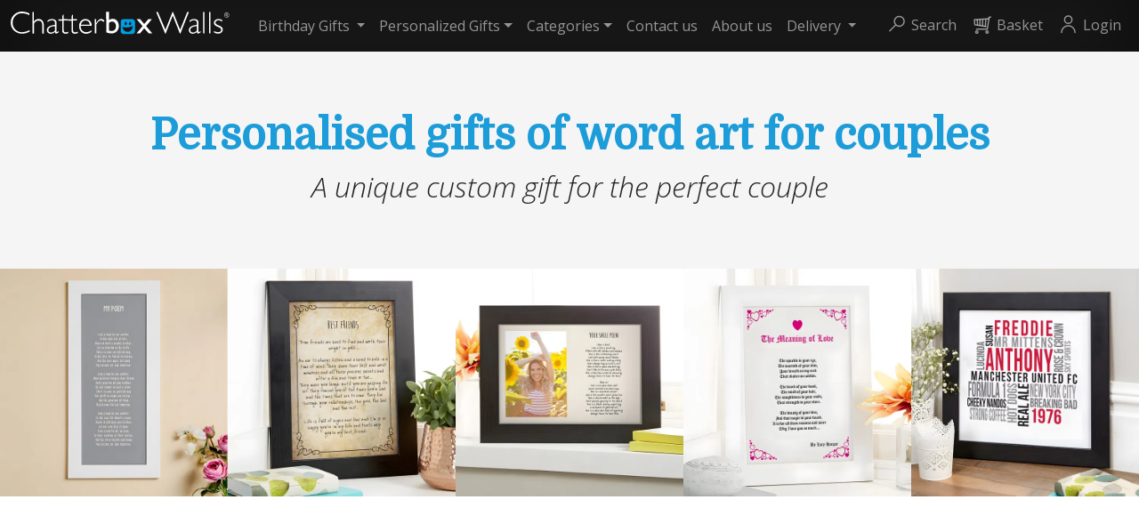

--- FILE ---
content_type: text/html; charset=UTF-8
request_url: https://www.chatterboxwalls.com/personalized-prints/personalized-typographic-prints-posters-canvas-gifts-for-couples
body_size: 14471
content:
<!DOCTYPE html>
    <html lang="en-US">

    <head>
        <title>Personalized Gifts for Couples | Chatterbox Walls Word Art Pictures</title>
        <base href="//www.chatterboxwalls.com/">
        <meta name="description" content="Easy to create custom gifts for couples. Our quality word art pictures make a thoughtful unique gift. Preview on screen before you buy &amp; free delivery">
        <script> window.dataLayer = window.dataLayer || []; function gtag() { dataLayer.push(arguments); } gtag("consent", "default", { ad_storage: "denied", ad_user_data: "denied", ad_personalization: "denied", analytics_storage: "denied", functionality_storage: "denied", personalization_storage: "denied", security_storage: "granted", wait_for_update: 2000, }); gtag("set", "ads_data_redaction", true); gtag("set", "url_passthrough", true); </script>
<!-- Google Tag Manager -->
<script>(function(w,d,s,l,i){w[l]=w[l]||[];w[l].push({'gtm.start':new Date().getTime(),event:'gtm.js'});var f=d.getElementsByTagName(s)[0],j=d.createElement(s);j.async=true;j.src="https://sgtm.chatterboxwalls.com/efcouwrrb.js?"+i;f.parentNode.insertBefore(j,f);})(window,document,'script','dataLayer','dipbte6=CxZPMCEiTisuRUA6MkkVW1BcQ1ERAV4FChMGAxAdAQkaBRMbGRxNBQ0f');</script>
<!-- End Google Tag Manager -->
<meta name="viewport" content="width=device-width, initial-scale=1.0, maximum-scale=1">
<meta http-equiv="x-ua-compatible" content="ie=edge">
<meta http-equiv="Content-Type" content="text/html;charset=utf-8">
<link rel="preconnect" href="https://fonts.googleapis.com">
<link rel="preconnect" href="https://fonts.gstatic.com" crossorigin>
<link href="https://fonts.googleapis.com/css2?family=Domine&family=Open+Sans:ital,wght@0,400;0,700;1,300&display=swap" rel="stylesheet">
<link rel="stylesheet" href="css/cb-styles.min.css?v=2.22">
<link rel="stylesheet" href="css/sweetalert.css">
<link rel="stylesheet" type="text/css" href="css/datepicker-bs5.min.css">
<link rel="apple-touch-icon-precomposed" sizes="144x144" href="images/favicons/apple-touch-icon-144-precomposed.png">
<link rel="apple-touch-icon-precomposed" sizes="114x114" href="images/favicons/apple-touch-icon-114-precomposed.png">
<link rel="apple-touch-icon-precomposed" sizes="72x72" href="images/favicons/apple-touch-icon-72-precomposed.png">
<link rel="apple-touch-icon-precomposed" href="images/favicons/apple-touch-icon-57-precomposed.png">
<link rel="shortcut icon" href="images/favicons/favicon.ico">        <meta name="author" content="Jon Pritchard">
        <meta name="msvalidate.01" content="2FFC1060C3FF00B7036FD7FCD9A8FCC7">
                        <!-- TrustBox script --> <script type="text/javascript" src="//widget.trustpilot.com/bootstrap/v5/tp.widget.bootstrap.min.js" async></script> <!-- End Trustbox script -->
                <link rel="alternate" href="https://www.chatterboxwalls.com/personalized-prints/personalized-typographic-prints-posters-canvas-gifts-for-couples" hreflang="en-us">
<link rel="alternate" href="https://www.chatterboxwalls.co.uk/personalised-prints/personalised-typographic-prints-posters-canvas-gifts-for-couples" hreflang="en-gb">
<link rel="alternate" href="https://www.chatterboxwalls.co.uk/personalised-prints/personalised-typographic-prints-posters-canvas-gifts-for-couples" hreflang="en">
        <style type="text/css">
            .hero-unit.head{ 	background-image:url()}        </style>
            </head>

    <body>
        <!-- TrustBox script --> <script type="text/javascript" src="//widget.trustpilot.com/bootstrap/v5/tp.widget.bootstrap.min.js" async></script>
 <!-- End TrustBox script -->
<!-- Facebook Pixel Code -->
<script>!function(f,b,e,v,n,t,s){if(f.fbq)return;n=f.fbq=function(){n.callMethod?n.callMethod.apply(n,arguments):n.queue.push(arguments)};if(!f._fbq)f._fbq=n;n.push=n;n.loaded=!0;n.version='2.0';n.queue=[];t=b.createElement(e);t.async=!0;t.src=v;s=b.getElementsByTagName(e)[0];s.parentNode.insertBefore(t,s)}(window, document,'script','https://connect.facebook.net/en_US/fbevents.js');fbq('init', '835664313307650');fbq('track', 'PageView');</script>
<noscript><img height="1" width="1" style="display:none" src="https://www.facebook.com/tr?id=835664313307650&ev=PageView&noscript=1"/></noscript>
<!-- End Facebook Pixel Code -->
<script>(function(w,d,t,r,u){var f,n,i;w[u]=w[u]||[],f=function(){var o={ti:"5975950", enableAutoSpaTracking: true};o.q=w[u],w[u]=new UET(o),w[u].push("pageLoad")},n=d.createElement(t),n.src=r,n.async=1,n.onload=n.onreadystatechange=function(){var s=this.readyState;s&&s!=="loaded"&&s!=="complete"||(f(),n.onload=n.onreadystatechange=null)},i=d.getElementsByTagName(t)[0],i.parentNode.insertBefore(n,i)})(window,document,"script","//bat.bing.com/bat.js","uetq");</script>        <nav class="navbar navbar-dark navbar-expand-xl fixed-top cb-panel-dark"  data-bs-theme="light">
  <div class="container-fluid">
    <a class="navbar-brand" href="/"> <img src="/svg/chatterbox-walls-logo-only.svg" alt="Chatterbox Walls logo" width="270"></a>
    <a href="#" id="navbarSearch" class="ms-auto d-xl-none" role="button"><svg class="search-icon"><use xlink:href="/svg/svg-icons.svg#search"></use></svg></a>
    <button class="navbar-toggler" type="button" data-bs-toggle="collapse" data-bs-target="#navbarSupportedContent" aria-controls="navbarSupportedContent" aria-expanded="false" aria-label="Toggle navigation">
      <span class="navbar-toggler-icon"></span>
    </button>
    <div class="collapse navbar-collapse" id="navbarSupportedContent">
      <ul class="navbar-nav ms-auto mb-2 mb-lg-0 cb-nav-pad">
        <li class="nav-item dropdown">
          <a class="nav-link dropdown-toggle" role="button" data-bs-toggle="dropdown" aria-expanded="false" href="#">Birthday Gifts <span class="d-xl-none d-xxl-inline">by age</span></a>
          <div class="dropdown-menu p-0">
            <div class="d-flex flex-column flex-sm-row gap-3">
                <ul class="dropdown-menu show position-relative col p-2 border-0">
                    <li class="nav-header">Birthday Gifts For Her</li>
                    <li><hr class="dropdown-divider"></li>
                    <li><a class="dropdown-item" href="/birthday-gifts/16th-birthday-gifts-for-girls">16th Birthday Gifts For Girls</a></li>
<li><a class="dropdown-item" href="/birthday-gifts/18th-birthday-gifts-for-girls">18th Birthday Gifts For Girls</a></li>
<li><a class="dropdown-item" href="/birthday-gifts/21st-birthday-gifts-for-her">21st Birthday Gifts For Her</a></li>
<li><a class="dropdown-item" href="/birthday-gifts/30th-birthday-gifts-for-her">30th Birthday Gifts For Her</a></li>
<li><a class="dropdown-item" href="/birthday-gifts/40th-birthday-gifts-for-her">40th Birthday Gifts For Her</a></li>
<li><a class="dropdown-item" href="/birthday-gifts/50th-birthday-gifts-for-her">50th Birthday Gifts For Her</a></li>
<li><a class="dropdown-item" href="/birthday-gifts/60th-birthday-gifts-for-her">60th Birthday Gifts For Her</a></li>
<li><a class="dropdown-item" href="/birthday-gifts/70th-birthday-gifts-for-her">70th Birthday Gifts For Her</a></li>
<li><a class="dropdown-item" href="/birthday-gifts/80th-birthday-gifts-for-her">80th Birthday Gifts For Her</a></li>
<li><a class="dropdown-item" href="/birthday-gifts/90th-birthday-gifts-for-her">90th Birthday Gifts For Her</a></li>
                </ul>
                <ul class="dropdown-menu show position-relative col p-2 border-0">
                    <li class="nav-header">Birthday Gifts For Him</li>
                    <li><hr class="dropdown-divider"></li>
                    <li><a class="dropdown-item" href="/birthday-gifts/16th-birthday-gifts-for-boys">16th Birthday Gifts For Boys</a></li>
<li><a class="dropdown-item" href="/birthday-gifts/18th-birthday-gifts-for-boys">18th Birthday Gifts For Boys</a></li>
<li><a class="dropdown-item" href="/birthday-gifts/21st-birthday-gifts-for-him">21st Birthday Gifts For Him</a></li>
<li><a class="dropdown-item" href="/birthday-gifts/30th-birthday-gifts-for-him">30th Birthday Gifts For Him</a></li>
<li><a class="dropdown-item" href="/birthday-gifts/40th-birthday-gifts-for-him">40th Birthday Gifts For Him</a></li>
<li><a class="dropdown-item" href="/birthday-gifts/50th-birthday-gifts-for-him">50th Birthday Gifts For Him</a></li>
<li><a class="dropdown-item" href="/birthday-gifts/60th-birthday-gifts-for-him">60th Birthday Gifts For Him</a></li>
<li><a class="dropdown-item" href="/birthday-gifts/70th-birthday-gifts-for-him">70th Birthday Gifts For Men</a></li>
<li><a class="dropdown-item" href="/birthday-gifts/80th-birthday-gifts-for-him">80th Birthday Gifts For Men</a></li>
<li><a class="dropdown-item" href="/birthday-gifts/90th-birthday-gifts-for-him">90th Birthday Gifts For Men</a></li>
                </ul>
            </div>
            </div>
        </li>
        <li class="nav-item dropdown">
          <a class="nav-link dropdown-toggle" role="button" data-bs-toggle="dropdown" aria-expanded="false" href="#">Personalized Gifts</a>
          <ul class="dropdown-menu">
            <li><a class="dropdown-item" href="/personalized-prints/quotes">Personalized Quotes, Phrases, Poems &amp; Song Lyrics</a></li>
<li><a class="dropdown-item" href="/personalized-prints/photo-wall-art">Photo Wall Art Prints &amp; Canvases</a></li>
<li><a class="dropdown-item" href="/personalized-prints/personalized-christmas-gifts">Personalized Christmas Gifts</a></li>
<li><a class="dropdown-item" href="/personalized-prints/personalized-gifts-for-birthdays-prints-word-art-canvases">Personalized Gifts For Birthdays</a></li>
<li><a class="dropdown-item" href="/personalized-prints/personalized-stick-people-family-characters-cartoon-picture-prints">Custom Family Characters Prints &amp; Canvases</a></li>
<li><a class="dropdown-item" href="/personalized-prints/personalized-typographic-wedding-and-anniversary-prints-posters-canvases">Personalized Wedding &amp; Anniversary Gifts</a></li>
<li><a class="dropdown-item" href="/personalized-prints/retirement-leaving-personalized-gifts">Retirement &amp; Leaving Work Personalized Gifts</a></li>
<li><a class="dropdown-item" href="/personalized-prints/personalized-typographic-gifts-for-her-prints">Personalized Gifts For Her</a></li>
<li><a class="dropdown-item" href="/personalized-prints/personalized-word-art-prints-canvases-typographic-gifts-for-him">Personalized Gifts For Him</a></li>
<li><a class="dropdown-item" href="/personalized-prints/personalized-words-and-pictures">Photo Posters With Custom Text</a></li>
<li><a class="dropdown-item" href="/personalized-prints/personalized-gifts-for-the-home-typographic-word-art-prints">Personalized Gifts For The Home</a></li>
<li><a class="dropdown-item" href="/personalized-prints/personalized-typographic-prints-posters-canvas-gifts-for-couples">Personalized Gifts for Couples</a></li>
<li><a class="dropdown-item" href="/personalized-prints/personalized-childrens-name-art-prints">Personalized Wall Art Gifts For Children</a></li>
<li><a class="dropdown-item" href="/personalized-prints/custom-photo-canvas">Custom Photo Canvases</a></li>
<li><a class="dropdown-item" href="/personalized-prints/personalized-word-art-destination-prints-canvases">Custom Travel Prints &amp; Posters</a></li>
<li><a class="dropdown-item" href="/personalized-prints/personalized-typographic-likes-prints-posters-canvases">Personalized Likes Prints</a></li>
<li><a class="dropdown-item" href="/personalized-prints/personalized-typographic-house-rules-prints-posters-canvases">Personalized Family &amp; House Rules Prints</a></li>
<li><a class="dropdown-item" href="/personalized-prints/personalized-gifts-for-mum-mothers-day">Personalized Gifts for Mother's Day</a></li>
<li><a class="dropdown-item" href="/personalized-prints/personalized-gifts-prints-for-teachers">Personalized Gifts for Teachers & Graduation</a></li>
<li><a class="dropdown-item" href="/personalized-prints/personalized-fathers-day-gifts">Personalized Gifts for Father&#039;s Day</a></li>
<li><a class="dropdown-item" href="/personalized-prints/personalized-gifts-valentines-day-prints">Personalized Gifts For Valentine&#039;s Day</a></li>
<li><a class="dropdown-item" href="/personalized-prints/remember-when-personalized-typographic-prints">Personalized Memory Picture Prints</a></li>
<li><a class="dropdown-item" href="/personalized-prints/make-your-own-keep-calm-poster">Keep Calm and Carry On Personalized Prints &amp; Canvases</a></li>
          </ul>
        </li>
        <li class="nav-item dropdown">
          <a class="nav-link dropdown-toggle" href="#" role="button" data-bs-toggle="dropdown" aria-expanded="false">Categories</a>
          <ul class="dropdown-menu">
            <li><a class="dropdown-item" href="/canvas">Our Canvases</a></li>
<li><a class="dropdown-item" href="/prints">Unframed Prints</a></li>
<li><a class="dropdown-item" href="/frames">Personalized Frames</a></li>
<li><a class="dropdown-item" href="/box-frames">Personalized Box Frames</a></li>
<li><a class="dropdown-item" href="/gallery">Gallery Walls</a></li>
        </ul>
    </li>
    <li class="nav-item"><a class="nav-link" href="contact-us"><span class="d-xl-none d-xxl-inline">FAQ &amp; </span>Contact us</a></li><li class="nav-item"><a class="nav-link" href="about">About us</a></li>    <li class="nav-item dropdown">
        <a class="nav-link dropdown-toggle"  data-bs-toggle="dropdown" aria-expanded="false" href="">Delivery <span class="d-xl-none d-xxl-inline">&amp; Tracking</span></a>
        <ul class="dropdown-menu">
            <li><a class="dropdown-item" href="/delivery-costs">Delivery</a></li>
<li><a class="dropdown-item" href="/track-my-order">Tracking</a></li>
        </ul>
    </li>
    </ul>
    <ul class="navbar-nav ms-auto mb-2 mb-lg-0">
        <li class="nav-item nav-item-search" id="navItemSearch">
              <a href="" class="nav-link" role="button"><svg class="dropdown-icon"><use xlink:href="/svg/svg-icons.svg#search"></use></svg> <span class="cb-menu-label">Search</span></a>
        </li>

        <li class="nav-item">
            <a class="nav-link"  href="/checkout.php"><svg class="dropdown-icon"><use xlink:href="/svg/svg-icons.svg#basket"></use></svg> <span class="cb-menu-label">Basket</span></a>
        </li>

                    <li class="nav-item">
                <a class="nav-link" href="#" role="button" data-bs-toggle="modal" data-bs-target="#existingUserModal" id="LoginLink"><svg class="dropdown-icon"><use xlink:href="/svg/svg-icons.svg#account"></use></svg> <span class="cb-menu-label">Login</span></a></li>
              </ul>
    </div>
  </div>
</nav>
<div id="navSearchBar">
          <div class="container-lg">
            <div class="row search-bar py-4">
    <div class="col-md-12">
        <div class="row align-items-center">
            <div class="col-12 col-sm-6 text-lg-end">
                <p class="h4 me-md-4">Find a personalised gift for a special&nbsp;occasion</p>
            </div>
            <div class="col-12 col-sm-6">
                <form class="form-inline" action="results" method="get" enctype="application/x-www-form-urlencoded">
                    <div class="input-group w-xs-100">
                        <input name="q" class="search-input form-control" type="text" placeholder="Search" value="">
                        <button class="btn btn-dark searchButton" type="submit">Go!</button>
                    </div>
                </form>
            </div>
        </div>
    </div>
</div>          </div>
</div>            <div class="container-fliud bg-white">

                                    </div>

        <div class="container-fluid cb-white">
            <div class="container-lg">
                <div class="row cb-header-cat-row"><div class="col-12 py-sm-2 py-md-5"><div class="cat-header text-center"><h1>Personalised gifts of word art for&nbsp;couples</h1><h2>A unique custom gift for the perfect&nbsp;couple</h2></div></div></div>            </div>
        </div>
        <div class="container-fluid cb-panel gx-0 cb-img-row">
                <div class="row gx-0"><div class="col"><a href="/personalized-prints/personalized-typographic-prints-posters-canvas-gifts-for-couples/custom-poem-long-picture"><img width="600" height="600" class="img-fluid" alt="Personalized Poem Framed Wall Art"  src="https://chatterboxwalls-us.b-cdn.net/images/examples/poem-personalized-wall-art-long.jpg" srcset="https://chatterboxwalls-us.b-cdn.net/images/examples/poem-personalized-wall-art-long.jpg?width=350 350w, https://chatterboxwalls-us.b-cdn.net/images/examples/poem-personalized-wall-art-long.jpg?width=400 400w, https://chatterboxwalls-us.b-cdn.net/images/examples/poem-personalized-wall-art-long.jpg?width=450 450w, https://chatterboxwalls-us.b-cdn.net/images/examples/poem-personalized-wall-art-long.jpg?width=600 600w"></a></div><div class="col"><a href="/personalized-prints/personalized-typographic-prints-posters-canvas-gifts-for-couples/personalized-poem-verse-poster-print-word-art"><img width="600" height="600" class="img-fluid" alt="personalized poetry verse print"  src="https://chatterboxwalls-us.b-cdn.net/images/examples/personalized-poem-framed-print-gift.jpg" srcset="https://chatterboxwalls-us.b-cdn.net/images/examples/personalized-poem-framed-print-gift.jpg?width=350 350w, https://chatterboxwalls-us.b-cdn.net/images/examples/personalized-poem-framed-print-gift.jpg?width=400 400w, https://chatterboxwalls-us.b-cdn.net/images/examples/personalized-poem-framed-print-gift.jpg?width=450 450w, https://chatterboxwalls-us.b-cdn.net/images/examples/personalized-poem-framed-print-gift.jpg?width=600 600w"></a></div><div class="col"><a href="/personalized-prints/personalized-typographic-prints-posters-canvas-gifts-for-couples/poem-and-photo"><img width="600" height="600" class="img-fluid" alt="poem &amp; photo wall art customized"  src="https://chatterboxwalls-us.b-cdn.net/images/examples/poem-photo-custom-wall-art.jpg" srcset="https://chatterboxwalls-us.b-cdn.net/images/examples/poem-photo-custom-wall-art.jpg?width=350 350w, https://chatterboxwalls-us.b-cdn.net/images/examples/poem-photo-custom-wall-art.jpg?width=400 400w, https://chatterboxwalls-us.b-cdn.net/images/examples/poem-photo-custom-wall-art.jpg?width=450 450w, https://chatterboxwalls-us.b-cdn.net/images/examples/poem-photo-custom-wall-art.jpg?width=600 600w"></a></div><div class="col"><a href="/personalized-prints/personalized-typographic-prints-posters-canvas-gifts-for-couples/poem-gift-icons"><img width="600" height="600" class="img-fluid" alt="poetry gift custom print"  src="https://chatterboxwalls-us.b-cdn.net/images/examples/poem-gift-personalized-picture.jpg" srcset="https://chatterboxwalls-us.b-cdn.net/images/examples/poem-gift-personalized-picture.jpg?width=350 350w, https://chatterboxwalls-us.b-cdn.net/images/examples/poem-gift-personalized-picture.jpg?width=400 400w, https://chatterboxwalls-us.b-cdn.net/images/examples/poem-gift-personalized-picture.jpg?width=450 450w, https://chatterboxwalls-us.b-cdn.net/images/examples/poem-gift-personalized-picture.jpg?width=600 600w"></a></div><div class="col"><a href="/personalized-prints/personalized-typographic-prints-posters-canvas-gifts-for-couples/square-personalized-wordart-favorite-things-print"><img width="600" height="600" class="img-fluid" alt="word art gift for men"  src="https://chatterboxwalls-us.b-cdn.net/images/examples/personalized-word-art-print-casino.jpg" srcset="https://chatterboxwalls-us.b-cdn.net/images/examples/personalized-word-art-print-casino.jpg?width=350 350w, https://chatterboxwalls-us.b-cdn.net/images/examples/personalized-word-art-print-casino.jpg?width=400 400w, https://chatterboxwalls-us.b-cdn.net/images/examples/personalized-word-art-print-casino.jpg?width=450 450w, https://chatterboxwalls-us.b-cdn.net/images/examples/personalized-word-art-print-casino.jpg?width=600 600w"></a></div></div>        </div>
        <div class="container-fluid bg-white">
            <div class="container-lg">
                    
                    <div class="row py-3 py-md-5">
                        <div class="micro-star-wrapper d-lg-none mb-1 tp-widget-height">
                            <!-- TrustBox widget - Micro Star -->
                            <div class="trustpilot-widget" data-locale="en-GB" data-template-id="5419b732fbfb950b10de65e5" data-businessunit-id="5a686e3f50d9070001fec748" data-style-height="24px" data-style-width="100%" data-theme="light" data-text-color="#333333">
                            <a href="https://uk.trustpilot.com/review/chatterboxwalls.co.uk" target="_blank" rel="noopener">Trustpilot</a>
                            </div>
                            <!-- End TrustBox widget -->
                        </div>
                        <div class="d-none d-lg-block tp-carousel-height">
                        <!-- TrustBox widget - Carousel --> 
                        <div class="trustpilot-widget" data-locale="en-GB" data-template-id="53aa8912dec7e10d38f59f36" data-businessunit-id="5a686e3f50d9070001fec748" data-style-height="140px" data-style-width="100%" data-theme="light" data-stars="5"> <a href="https://uk.trustpilot.com/review/chatterboxwalls.co.uk" target="_blank" rel="noopener">Trustpilot</a> </div> 
                        <!-- End TrustBox widget -->
            
                        </div>
                    </div>
            
                                    </div>
            </div>
            <div class="container-fluid bg-white">
                <div class="row multi-buy-row">
                        <div class="col">
    <span class="multi-buy-promo"><strong>Multi-Buy </strong>-<strong class="hilight"> Save 20%</strong> on a 2nd&nbsp;item</span> <a href="#" onclick="return false;" class="learn-more" id="mulitbuyPopOver" data-bs-toggle="popover" data-bs-placement="top" data-bs-content="Discount will be automatically applied
    Can only be used as a single order transaction. Applies to lowest priced item(s) only, with the highest priced item in the entire order not discounted. All items must be shipped to the same delivery address. Cannot be used with any other discount code. Multiple orders may be shipped separately. Excludes express delivery & international delivery charges.">Learn More</a>
    </div>                </div>
            </div>
            <div class="container-fluid cb-panel-grad">
                <div class="container-lg">
                    <div class="row search-bar py-4">
    <div class="col-md-12">
        <div class="row align-items-center">
            <div class="col-12 col-sm-6 text-lg-end">
                <p class="h4 me-md-4">Find a personalised gift for a special&nbsp;occasion</p>
            </div>
            <div class="col-12 col-sm-6">
                <form class="form-inline" action="results" method="get" enctype="application/x-www-form-urlencoded">
                    <div class="input-group w-xs-100">
                        <input name="q" class="search-input form-control" type="text" placeholder="Search" value="">
                        <button class="btn btn-dark searchButton" type="submit">Go!</button>
                    </div>
                </form>
            </div>
        </div>
    </div>
</div>                </div>
            </div>
            <div class="container-fluid gx-0 cb-panel cb-panel-pattern">
                <div class="container-lg pb-5">

                    <h2 class="text-center py-3 py-md-5">Easy to Create Custom Gifts With On Screen Previews</h2>
                    <div class="row gx-2 gx-sm-4">
                        <div class="col-6 col-lg-3 mb-4"><div class="card h-100"><a href="/personalized-prints/personalized-typographic-prints-posters-canvas-gifts-for-couples/custom-poem-long-picture"><img width="300" height="300" class="cb-rollover card-img-top img-fluid" data-rollover="https://chatterboxwalls-us.b-cdn.net/images/examples/poem-wall-art-personalized-long-frame.jpg?width=350" alt="Personalized Poem Framed Wall Art"  src="https://chatterboxwalls-us.b-cdn.net/images/examples/poem-personalized-wall-art-long.jpg" srcset="https://chatterboxwalls-us.b-cdn.net/images/examples/poem-personalized-wall-art-long.jpg?width=200 200w, https://chatterboxwalls-us.b-cdn.net/images/examples/poem-personalized-wall-art-long.jpg?width=325 325w, https://chatterboxwalls-us.b-cdn.net/images/examples/poem-personalized-wall-art-long.jpg?width=450 450w"></a><div class="card-body text-center d-flex flex-column"><h4 class="card-title">Personalized Poem Wall Art Picture</h4><div class="fromPrice">PRINTS FROM <br><span class="bold-price">$34.99</span> </div><p class="card-text">Available in 106 colours</p><div class="card-button mt-auto"><a class="btn btn-create-now btn-block btn-purple" href="/personalized-prints/personalized-typographic-prints-posters-canvas-gifts-for-couples/custom-poem-long-picture"><svg class="create-now-icon"><use xlink:href="/svg/svg-icons.svg#personalise"></use></svg> Create Now</a></div></div></div></div><div class="col-6 col-lg-3 mb-4"><div class="card h-100"><a href="/personalized-prints/personalized-typographic-prints-posters-canvas-gifts-for-couples/personalized-poem-verse-poster-print-word-art"><img width="300" height="300" class="cb-rollover card-img-top img-fluid" data-rollover="https://chatterboxwalls-us.b-cdn.net/images/examples/Personalized-poetry-print-poster.jpg?width=350" alt="personalized poetry verse print"  src="https://chatterboxwalls-us.b-cdn.net/images/examples/personalized-poem-framed-print-gift.jpg" srcset="https://chatterboxwalls-us.b-cdn.net/images/examples/personalized-poem-framed-print-gift.jpg?width=200 200w, https://chatterboxwalls-us.b-cdn.net/images/examples/personalized-poem-framed-print-gift.jpg?width=325 325w, https://chatterboxwalls-us.b-cdn.net/images/examples/personalized-poem-framed-print-gift.jpg?width=450 450w"></a><div class="card-body text-center d-flex flex-column"><h4 class="card-title">Personalized Print - Custom Phrase, Poem or Verse - Choose Your Border</h4><div class="fromPrice">PRINTS FROM <br><span class="bold-price">$34.99</span> </div><p class="card-text">Available in 85 colours</p><div class="card-button mt-auto"><a class="btn btn-create-now btn-block btn-purple" href="/personalized-prints/personalized-typographic-prints-posters-canvas-gifts-for-couples/personalized-poem-verse-poster-print-word-art"><svg class="create-now-icon"><use xlink:href="/svg/svg-icons.svg#personalise"></use></svg> Create Now</a></div></div></div></div><div class="col-6 col-lg-3 mb-4"><div class="card h-100"><a href="/personalized-prints/personalized-typographic-prints-posters-canvas-gifts-for-couples/poem-and-photo"><img width="300" height="300" class="cb-rollover card-img-top img-fluid" data-rollover="https://chatterboxwalls-us.b-cdn.net/images/examples/poem-gift-framed-wall-art-photo.jpg?width=350" alt="poem &amp; photo wall art customized"  src="https://chatterboxwalls-us.b-cdn.net/images/examples/poem-photo-custom-wall-art.jpg" srcset="https://chatterboxwalls-us.b-cdn.net/images/examples/poem-photo-custom-wall-art.jpg?width=200 200w, https://chatterboxwalls-us.b-cdn.net/images/examples/poem-photo-custom-wall-art.jpg?width=325 325w, https://chatterboxwalls-us.b-cdn.net/images/examples/poem-photo-custom-wall-art.jpg?width=450 450w"></a><div class="card-body text-center d-flex flex-column"><h4 class="card-title">Poem With Photo Personalized Wall Art Print or Canvas</h4><div class="fromPrice">PRINTS FROM <br><span class="bold-price">$34.99</span> </div><p class="card-text">Available in 83 colours</p><div class="card-button mt-auto"><a class="btn btn-create-now btn-block btn-purple" href="/personalized-prints/personalized-typographic-prints-posters-canvas-gifts-for-couples/poem-and-photo"><svg class="create-now-icon"><use xlink:href="/svg/svg-icons.svg#personalise"></use></svg> Create Now</a></div></div></div></div><div class="col-6 col-lg-3 mb-4"><div class="card h-100"><a href="/personalized-prints/personalized-typographic-prints-posters-canvas-gifts-for-couples/poem-gift-icons"><img width="300" height="300" class="cb-rollover card-img-top img-fluid" data-rollover="https://chatterboxwalls-us.b-cdn.net/images/examples/personalized-poem-gift-print-parchment.jpg?width=350" alt="poetry gift custom print"  src="https://chatterboxwalls-us.b-cdn.net/images/examples/poem-gift-personalized-picture.jpg" srcset="https://chatterboxwalls-us.b-cdn.net/images/examples/poem-gift-personalized-picture.jpg?width=200 200w, https://chatterboxwalls-us.b-cdn.net/images/examples/poem-gift-personalized-picture.jpg?width=325 325w, https://chatterboxwalls-us.b-cdn.net/images/examples/poem-gift-personalized-picture.jpg?width=450 450w"></a><div class="card-body text-center d-flex flex-column"><h4 class="card-title">Poem Gift Personalized Word Picture with Icons &amp; Border Options</h4><div class="fromPrice">PRINTS FROM <br><span class="bold-price">$34.99</span> </div><p class="card-text">Available in 87 colours</p><div class="card-button mt-auto"><a class="btn btn-create-now btn-block btn-purple" href="/personalized-prints/personalized-typographic-prints-posters-canvas-gifts-for-couples/poem-gift-icons"><svg class="create-now-icon"><use xlink:href="/svg/svg-icons.svg#personalise"></use></svg> Create Now</a></div></div></div></div></div><div class="mkt-msg"><h2>Watch your personalized design instantly come&nbsp;to&nbsp;life!</h2></div><div class="row gx-2 gx-sm-4"><div class="col-6 col-lg-3 mb-4"><div class="card h-100"><a href="/personalized-prints/personalized-typographic-prints-posters-canvas-gifts-for-couples/square-personalized-wordart-favorite-things-print"><img width="300" height="300" class="cb-rollover card-img-top img-fluid" data-rollover="https://chatterboxwalls-us.b-cdn.net/images/examples/personalized-typographic-art-canvas-favourite-things-word-gift.jpg?width=350" alt="word art gift for men"  src="https://chatterboxwalls-us.b-cdn.net/images/examples/personalized-word-art-print-casino.jpg" srcset="https://chatterboxwalls-us.b-cdn.net/images/examples/personalized-word-art-print-casino.jpg?width=200 200w, https://chatterboxwalls-us.b-cdn.net/images/examples/personalized-word-art-print-casino.jpg?width=325 325w, https://chatterboxwalls-us.b-cdn.net/images/examples/personalized-word-art-print-casino.jpg?width=450 450w"></a><div class="card-body text-center d-flex flex-column"><h4 class="card-title">Personalized Square Favorite Things Typographic Print</h4><div class="fromPrice">PRINTS FROM <br><span class="bold-price">$34.99</span> </div><p class="card-text">Available in 99 colours</p><div class="card-button mt-auto"><a class="btn btn-create-now btn-block btn-purple" href="/personalized-prints/personalized-typographic-prints-posters-canvas-gifts-for-couples/square-personalized-wordart-favorite-things-print"><svg class="create-now-icon"><use xlink:href="/svg/svg-icons.svg#personalise"></use></svg> Create Now</a></div></div></div></div><div class="col-6 col-lg-3 mb-4"><div class="card h-100"><a href="/personalized-prints/personalized-typographic-prints-posters-canvas-gifts-for-couples/custom-song-lyrics-picture"><img width="300" height="300" class="cb-rollover card-img-top img-fluid" data-rollover="https://chatterboxwalls-us.b-cdn.net/images/examples/song-lyrics-personalized-picture-britannia.jpg?width=350" alt="personalized song lyrics wall art picture print"  src="https://chatterboxwalls-us.b-cdn.net/images/examples/personalized-song-lyrics-wall-art-framed-print.jpg" srcset="https://chatterboxwalls-us.b-cdn.net/images/examples/personalized-song-lyrics-wall-art-framed-print.jpg?width=200 200w, https://chatterboxwalls-us.b-cdn.net/images/examples/personalized-song-lyrics-wall-art-framed-print.jpg?width=325 325w, https://chatterboxwalls-us.b-cdn.net/images/examples/personalized-song-lyrics-wall-art-framed-print.jpg?width=450 450w"></a><div class="card-body text-center d-flex flex-column"><h4 class="card-title">Song Lyrics Personalized Picture Print</h4><div class="fromPrice">PRINTS FROM <br><span class="bold-price">$34.99</span> </div><p class="card-text">Available in 108 colours</p><div class="card-button mt-auto"><a class="btn btn-create-now btn-block btn-purple" href="/personalized-prints/personalized-typographic-prints-posters-canvas-gifts-for-couples/custom-song-lyrics-picture"><svg class="create-now-icon"><use xlink:href="/svg/svg-icons.svg#personalise"></use></svg> Create Now</a></div></div></div></div><div class="col-6 col-lg-3 mb-4"><div class="card h-100"><a href="/personalized-prints/personalized-typographic-prints-posters-canvas-gifts-for-couples/custom-poem-picture-with-icon"><img width="300" height="300" class="cb-rollover card-img-top img-fluid" data-rollover="https://chatterboxwalls-us.b-cdn.net/images/examples/personalized-poetry-picture-with-icon.jpg?width=350" alt="poetry picture gift custom made"  src="https://chatterboxwalls-us.b-cdn.net/images/examples/poem-picture-with-icon.jpg" srcset="https://chatterboxwalls-us.b-cdn.net/images/examples/poem-picture-with-icon.jpg?width=200 200w, https://chatterboxwalls-us.b-cdn.net/images/examples/poem-picture-with-icon.jpg?width=325 325w, https://chatterboxwalls-us.b-cdn.net/images/examples/poem-picture-with-icon.jpg?width=450 450w"></a><div class="card-body text-center d-flex flex-column"><h4 class="card-title">Personalized Poem Picture Print With 150 Icon Options</h4><div class="fromPrice">PRINTS FROM <br><span class="bold-price">$34.99</span> </div><p class="card-text">Available in 119 colours</p><div class="card-button mt-auto"><a class="btn btn-create-now btn-block btn-purple" href="/personalized-prints/personalized-typographic-prints-posters-canvas-gifts-for-couples/custom-poem-picture-with-icon"><svg class="create-now-icon"><use xlink:href="/svg/svg-icons.svg#personalise"></use></svg> Create Now</a></div></div></div></div><div class="col-6 col-lg-3 mb-4"><div class="card h-100"><a href="/personalized-prints/personalized-typographic-prints-posters-canvas-gifts-for-couples/personalized-family-tree-poster-print"><img width="300" height="300" class="cb-rollover card-img-top img-fluid" data-rollover="https://chatterboxwalls-us.b-cdn.net/images/examples/personalized-family-tree-framed-print-gift.jpg?width=350" alt="personalized present family tree art words"  src="https://chatterboxwalls-us.b-cdn.net/images/examples/personalized-family-tree-present-framed-art-sage.jpg" srcset="https://chatterboxwalls-us.b-cdn.net/images/examples/personalized-family-tree-present-framed-art-sage.jpg?width=200 200w, https://chatterboxwalls-us.b-cdn.net/images/examples/personalized-family-tree-present-framed-art-sage.jpg?width=325 325w, https://chatterboxwalls-us.b-cdn.net/images/examples/personalized-family-tree-present-framed-art-sage.jpg?width=450 450w"></a><div class="card-body text-center d-flex flex-column"><h4 class="card-title">Personalized Family Tree Picture Print</h4><div class="fromPrice">PRINTS FROM <br><span class="bold-price">$34.99</span> </div><p class="card-text">Available in 74 colours</p><div class="card-button mt-auto"><a class="btn btn-create-now btn-block btn-purple" href="/personalized-prints/personalized-typographic-prints-posters-canvas-gifts-for-couples/personalized-family-tree-poster-print"><svg class="create-now-icon"><use xlink:href="/svg/svg-icons.svg#personalise"></use></svg> Create Now</a></div></div></div></div></div><div class="row gx-2 gx-sm-4"><div class="col-6 col-lg-3 mb-4"><div class="card h-100"><a href="/personalized-prints/personalized-typographic-prints-posters-canvas-gifts-for-couples/couples-names-personalized-wall-art-print"><img width="300" height="300" class="cb-rollover card-img-top img-fluid" data-rollover="https://chatterboxwalls-us.b-cdn.net/images/examples/couples-names-gift-personalized-print-panoramic.jpg?width=350" alt="anniversary gift for couples names on wall"  src="https://chatterboxwalls-us.b-cdn.net/images/examples/couples-names-personalized-anniversary-gift-print.jpg" srcset="https://chatterboxwalls-us.b-cdn.net/images/examples/couples-names-personalized-anniversary-gift-print.jpg?width=200 200w, https://chatterboxwalls-us.b-cdn.net/images/examples/couples-names-personalized-anniversary-gift-print.jpg?width=325 325w, https://chatterboxwalls-us.b-cdn.net/images/examples/couples-names-personalized-anniversary-gift-print.jpg?width=450 450w"></a><div class="card-body text-center d-flex flex-column"><h4 class="card-title">Couples Names Personalized Wall Art Print</h4><div class="fromPrice">PRINTS FROM <br><span class="bold-price">$34.99</span> </div><p class="card-text">Available in 133 colours</p><div class="card-button mt-auto"><a class="btn btn-create-now btn-block btn-purple" href="/personalized-prints/personalized-typographic-prints-posters-canvas-gifts-for-couples/couples-names-personalized-wall-art-print"><svg class="create-now-icon"><use xlink:href="/svg/svg-icons.svg#personalise"></use></svg> Create Now</a></div></div></div></div><div class="col-6 col-lg-3 mb-4"><div class="card h-100"><a href="/personalized-prints/personalized-typographic-prints-posters-canvas-gifts-for-couples/personalized-family-typographic-word-art-print"><img width="300" height="300" class="cb-rollover card-img-top img-fluid" data-rollover="https://chatterboxwalls-us.b-cdn.net/images/examples/personalized-typographic-family-art-framed-print-words-casino.jpg?width=350" alt="personalized gifts family word art"  src="https://chatterboxwalls-us.b-cdn.net/images/examples/personalized-word-art-poster-print-canvas-family-summer-fruits.jpg" srcset="https://chatterboxwalls-us.b-cdn.net/images/examples/personalized-word-art-poster-print-canvas-family-summer-fruits.jpg?width=200 200w, https://chatterboxwalls-us.b-cdn.net/images/examples/personalized-word-art-poster-print-canvas-family-summer-fruits.jpg?width=325 325w, https://chatterboxwalls-us.b-cdn.net/images/examples/personalized-word-art-poster-print-canvas-family-summer-fruits.jpg?width=450 450w"></a><div class="card-body text-center d-flex flex-column"><h4 class="card-title">Personalized Family Typographic Art Picture Print</h4><div class="fromPrice">PRINTS FROM <br><span class="bold-price">$34.99</span> </div><p class="card-text">Available in 100 colours</p><div class="card-button mt-auto"><a class="btn btn-create-now btn-block btn-purple" href="/personalized-prints/personalized-typographic-prints-posters-canvas-gifts-for-couples/personalized-family-typographic-word-art-print"><svg class="create-now-icon"><use xlink:href="/svg/svg-icons.svg#personalise"></use></svg> Create Now</a></div></div></div></div><div class="col-6 col-lg-3 mb-4"><div class="card h-100"><a href="/personalized-prints/personalized-typographic-prints-posters-canvas-gifts-for-couples/personalized-wedding-word-art-gift-print"><img width="300" height="300" class="cb-rollover card-img-top img-fluid" data-rollover="https://chatterboxwalls-us.b-cdn.net/images/examples/personalized-wedding-gift-typography-print-hearts.jpg?width=350" alt="personalized typographic art wedding gift print"  src="https://chatterboxwalls-us.b-cdn.net/images/examples/personalized-print-wedding-anniversary-gift-framed.jpg" srcset="https://chatterboxwalls-us.b-cdn.net/images/examples/personalized-print-wedding-anniversary-gift-framed.jpg?width=200 200w, https://chatterboxwalls-us.b-cdn.net/images/examples/personalized-print-wedding-anniversary-gift-framed.jpg?width=325 325w, https://chatterboxwalls-us.b-cdn.net/images/examples/personalized-print-wedding-anniversary-gift-framed.jpg?width=450 450w"></a><div class="card-body text-center d-flex flex-column"><h4 class="card-title">Personalized Wedding Word Art Print with Changeable Icons</h4><div class="fromPrice">PRINTS FROM <br><span class="bold-price">$34.99</span> </div><p class="card-text">Available in 98 colours</p><div class="card-button mt-auto"><a class="btn btn-create-now btn-block btn-purple" href="/personalized-prints/personalized-typographic-prints-posters-canvas-gifts-for-couples/personalized-wedding-word-art-gift-print"><svg class="create-now-icon"><use xlink:href="/svg/svg-icons.svg#personalise"></use></svg> Create Now</a></div></div></div></div><div class="col-6 col-lg-3 mb-4"><div class="card h-100"><a href="/personalized-prints/personalized-typographic-prints-posters-canvas-gifts-for-couples/personalized-our-house-print"><img width="300" height="300" class="cb-rollover card-img-top img-fluid" data-rollover="https://chatterboxwalls-us.b-cdn.net/images/examples/personalized-typographic-word-art-house-poster-print-red.jpg?width=350" alt="personalized family word art notonthehighstreet print"  src="https://chatterboxwalls-us.b-cdn.net/images/examples/personalized-house-framed-print-typographic-art-family-gift.jpg" srcset="https://chatterboxwalls-us.b-cdn.net/images/examples/personalized-house-framed-print-typographic-art-family-gift.jpg?width=200 200w, https://chatterboxwalls-us.b-cdn.net/images/examples/personalized-house-framed-print-typographic-art-family-gift.jpg?width=325 325w, https://chatterboxwalls-us.b-cdn.net/images/examples/personalized-house-framed-print-typographic-art-family-gift.jpg?width=450 450w"></a><div class="card-body text-center d-flex flex-column"><h4 class="card-title">Personalized Our Home Picture Print</h4><div class="fromPrice">PRINTS FROM <br><span class="bold-price">$34.99</span> </div><p class="card-text">Available in 77 colours</p><div class="card-button mt-auto"><a class="btn btn-create-now btn-block btn-purple" href="/personalized-prints/personalized-typographic-prints-posters-canvas-gifts-for-couples/personalized-our-house-print"><svg class="create-now-icon"><use xlink:href="/svg/svg-icons.svg#personalise"></use></svg> Create Now</a></div></div></div></div></div><div class="row gx-2 gx-sm-4"><div class="col-6 col-lg-3 mb-4"><div class="card h-100"><a href="/personalized-prints/personalized-typographic-prints-posters-canvas-gifts-for-couples/personalized-print-canvas-word-art-with-icons"><img width="300" height="300" class="cb-rollover card-img-top img-fluid" data-rollover="https://chatterboxwalls-us.b-cdn.net/images/examples/word-art-gift-personalized-print.jpg?width=350" alt="personalized word art gift of wall art"  src="https://chatterboxwalls-us.b-cdn.net/images/examples/personalized-word-art-print-warm-grey.jpg" srcset="https://chatterboxwalls-us.b-cdn.net/images/examples/personalized-word-art-print-warm-grey.jpg?width=200 200w, https://chatterboxwalls-us.b-cdn.net/images/examples/personalized-word-art-print-warm-grey.jpg?width=325 325w, https://chatterboxwalls-us.b-cdn.net/images/examples/personalized-word-art-print-warm-grey.jpg?width=450 450w"></a><div class="card-body text-center d-flex flex-column"><h4 class="card-title">Personalized Print or Canvas - Word Art Picture With Icons</h4><div class="fromPrice">PRINTS FROM <br><span class="bold-price">$34.99</span> </div><p class="card-text">Available in 98 colours</p><div class="card-button mt-auto"><a class="btn btn-create-now btn-block btn-purple" href="/personalized-prints/personalized-typographic-prints-posters-canvas-gifts-for-couples/personalized-print-canvas-word-art-with-icons"><svg class="create-now-icon"><use xlink:href="/svg/svg-icons.svg#personalise"></use></svg> Create Now</a></div></div></div></div><div class="col-6 col-lg-3 mb-4"><div class="card h-100"><a href="/personalized-prints/personalized-typographic-prints-posters-canvas-gifts-for-couples/personalized-likes-print-canvas-for-couples"><img width="300" height="300" class="cb-rollover card-img-top img-fluid" data-rollover="https://chatterboxwalls-us.b-cdn.net/images/examples/personalized-gifts-words-framed-prints-likes-tutti-frutti.jpg?width=350" alt="personalized print gift for couples"  src="https://chatterboxwalls-us.b-cdn.net/images/examples/original-personalized-likes-print.jpg" srcset="https://chatterboxwalls-us.b-cdn.net/images/examples/original-personalized-likes-print.jpg?width=200 200w, https://chatterboxwalls-us.b-cdn.net/images/examples/original-personalized-likes-print.jpg?width=325 325w, https://chatterboxwalls-us.b-cdn.net/images/examples/original-personalized-likes-print.jpg?width=450 450w"></a><div class="card-body text-center d-flex flex-column"><h4 class="card-title">Personalized Likes Picture Print</h4><div class="fromPrice">PRINTS FROM <br><span class="bold-price">$95.99</span> </div><p class="card-text">Available in 142 colours</p><div class="card-button mt-auto"><a class="btn btn-create-now btn-block btn-purple" href="/personalized-prints/personalized-typographic-prints-posters-canvas-gifts-for-couples/personalized-likes-print-canvas-for-couples"><svg class="create-now-icon"><use xlink:href="/svg/svg-icons.svg#personalise"></use></svg> Create Now</a></div></div></div></div><div class="col-6 col-lg-3 mb-4"><div class="card h-100"><a href="/personalized-prints/personalized-typographic-prints-posters-canvas-gifts-for-couples/personalized-stick-family-portrait-print"><img width="300" height="300" class="cb-rollover card-img-top img-fluid" data-rollover="https://chatterboxwalls-us.b-cdn.net/images/examples/canvas/personalized-stick-family-canvas-print.jpg?width=350" alt="family drawing personalized print"  src="https://chatterboxwalls-us.b-cdn.net/images/examples/personalized-stick-family-drawing-portrait-print-gift.jpg" srcset="https://chatterboxwalls-us.b-cdn.net/images/examples/personalized-stick-family-drawing-portrait-print-gift.jpg?width=200 200w, https://chatterboxwalls-us.b-cdn.net/images/examples/personalized-stick-family-drawing-portrait-print-gift.jpg?width=325 325w, https://chatterboxwalls-us.b-cdn.net/images/examples/personalized-stick-family-drawing-portrait-print-gift.jpg?width=450 450w"></a><div class="card-body text-center d-flex flex-column"><h4 class="card-title">Personalized Stick Family Portrait Print</h4><div class="fromPrice">PRINTS FROM <br><span class="bold-price">$34.99</span> </div><p class="card-text">Available in 66 colours</p><div class="card-button mt-auto"><a class="btn btn-create-now btn-block btn-purple" href="/personalized-prints/personalized-typographic-prints-posters-canvas-gifts-for-couples/personalized-stick-family-portrait-print"><svg class="create-now-icon"><use xlink:href="/svg/svg-icons.svg#personalise"></use></svg> Create Now</a></div></div></div></div><div class="col-6 col-lg-3 mb-4"><div class="card h-100"><a href="/personalized-prints/personalized-typographic-prints-posters-canvas-gifts-for-couples/personalized-couples-favorite-things-1"><img width="300" height="300" class="cb-rollover card-img-top img-fluid" data-rollover="https://chatterboxwalls-us.b-cdn.net/images/examples/personalized-gift-print-words-sherwood.jpg?width=350" alt="unique present words art canvas"  src="https://chatterboxwalls-us.b-cdn.net/images/examples/personalized-wedding-word-print-aqua-noir.jpg" srcset="https://chatterboxwalls-us.b-cdn.net/images/examples/personalized-wedding-word-print-aqua-noir.jpg?width=200 200w, https://chatterboxwalls-us.b-cdn.net/images/examples/personalized-wedding-word-print-aqua-noir.jpg?width=325 325w, https://chatterboxwalls-us.b-cdn.net/images/examples/personalized-wedding-word-print-aqua-noir.jpg?width=450 450w"></a><div class="card-body text-center d-flex flex-column"><h4 class="card-title">Couples Favorite Things Personalized Print</h4><div class="fromPrice">PRINTS FROM <br><span class="bold-price">$34.99</span> </div><p class="card-text">Available in 106 colours</p><div class="card-button mt-auto"><a class="btn btn-create-now btn-block btn-purple" href="/personalized-prints/personalized-typographic-prints-posters-canvas-gifts-for-couples/personalized-couples-favorite-things-1"><svg class="create-now-icon"><use xlink:href="/svg/svg-icons.svg#personalise"></use></svg> Create Now</a></div></div></div></div></div><div class="row gx-2 gx-sm-4"><div class="col-6 col-lg-3 mb-4"><div class="card h-100"><a href="/personalized-prints/personalized-typographic-prints-posters-canvas-gifts-for-couples/our-journey-in-life-personalized-print"><img width="300" height="300" class="cb-rollover card-img-top img-fluid" data-rollover="https://chatterboxwalls-us.b-cdn.net/images/examples/our-journey-personalized-word-print.jpg?width=350" alt="personalized world map framed print"  src="https://chatterboxwalls-us.b-cdn.net/images/examples/personalized-places-map-framed-word-print.jpg" srcset="https://chatterboxwalls-us.b-cdn.net/images/examples/personalized-places-map-framed-word-print.jpg?width=200 200w, https://chatterboxwalls-us.b-cdn.net/images/examples/personalized-places-map-framed-word-print.jpg?width=325 325w, https://chatterboxwalls-us.b-cdn.net/images/examples/personalized-places-map-framed-word-print.jpg?width=450 450w"></a><div class="card-body text-center d-flex flex-column"><h4 class="card-title">Personalized Our Journey in Life Word Art Print</h4><div class="fromPrice">PRINTS FROM <br><span class="bold-price">$34.99</span> </div><p class="card-text">Available in 102 colours</p><div class="card-button mt-auto"><a class="btn btn-create-now btn-block btn-purple" href="/personalized-prints/personalized-typographic-prints-posters-canvas-gifts-for-couples/our-journey-in-life-personalized-print"><svg class="create-now-icon"><use xlink:href="/svg/svg-icons.svg#personalise"></use></svg> Create Now</a></div></div></div></div><div class="col-6 col-lg-3 mb-4"><div class="card h-100"><a href="/personalized-prints/personalized-typographic-prints-posters-canvas-gifts-for-couples/personalized-dictionary-definition-print-canvas-word-art"><img width="300" height="300" class="cb-rollover card-img-top img-fluid" data-rollover="https://chatterboxwalls-us.b-cdn.net/images/examples/dictionary-definition-print-father.jpg?width=350" alt="friend dictionary definition framed print canvas"  src="https://chatterboxwalls-us.b-cdn.net//images/examples/model/251125/custom-dictionary-definition-print.jpg" srcset="https://chatterboxwalls-us.b-cdn.net//images/examples/model/251125/custom-dictionary-definition-print.jpg?width=200 200w, https://chatterboxwalls-us.b-cdn.net//images/examples/model/251125/custom-dictionary-definition-print.jpg?width=325 325w, https://chatterboxwalls-us.b-cdn.net//images/examples/model/251125/custom-dictionary-definition-print.jpg?width=450 450w"></a><div class="card-body text-center d-flex flex-column"><h4 class="card-title">Personalized Dictionary Definition Print</h4><div class="fromPrice">PRINTS FROM <br><span class="bold-price">$34.99</span> </div><p class="card-text">Available in 81 colours</p><div class="card-button mt-auto"><a class="btn btn-create-now btn-block btn-purple" href="/personalized-prints/personalized-typographic-prints-posters-canvas-gifts-for-couples/personalized-dictionary-definition-print-canvas-word-art"><svg class="create-now-icon"><use xlink:href="/svg/svg-icons.svg#personalise"></use></svg> Create Now</a></div></div></div></div><div class="col-6 col-lg-3 mb-4"><div class="card h-100"><a href="/personalized-prints/personalized-typographic-prints-posters-canvas-gifts-for-couples/personalized-departure-board"><img width="300" height="300" alt="personalized departure board print" class="img-fluid card-img-top"  src="https://chatterboxwalls-us.b-cdn.net/images/examples/personalied-departure-board.jpg" srcset="https://chatterboxwalls-us.b-cdn.net/images/examples/personalied-departure-board.jpg?width=200 200w, https://chatterboxwalls-us.b-cdn.net/images/examples/personalied-departure-board.jpg?width=325 325w, https://chatterboxwalls-us.b-cdn.net/images/examples/personalied-departure-board.jpg?width=450 450w"></a><div class="card-body text-center d-flex flex-column"><h4 class="card-title">Airport Departure Board Personalized Picture Print</h4><div class="fromPrice">PRINTS FROM <br><span class="bold-price">$34.99</span> </div><p class="card-text">Available in 2 colours</p><div class="card-button mt-auto"><a class="btn btn-create-now btn-block btn-purple" href="/personalized-prints/personalized-typographic-prints-posters-canvas-gifts-for-couples/personalized-departure-board"><svg class="create-now-icon"><use xlink:href="/svg/svg-icons.svg#personalise"></use></svg> Create Now</a></div></div></div></div><div class="col-6 col-lg-3 mb-4"><div class="card h-100"><a href="/personalized-prints/personalized-typographic-prints-posters-canvas-gifts-for-couples/personalized-birthday-print"><img width="300" height="300" class="cb-rollover card-img-top img-fluid" data-rollover="https://chatterboxwalls-us.b-cdn.net/images/examples/personalized-word-art-print-special-present-blue-print.jpg?width=350" alt="typographic 40th birthday print words art"  src="https://chatterboxwalls-us.b-cdn.net/images/examples/personalized-landmark-birthday-gift-print.jpg" srcset="https://chatterboxwalls-us.b-cdn.net/images/examples/personalized-landmark-birthday-gift-print.jpg?width=200 200w, https://chatterboxwalls-us.b-cdn.net/images/examples/personalized-landmark-birthday-gift-print.jpg?width=325 325w, https://chatterboxwalls-us.b-cdn.net/images/examples/personalized-landmark-birthday-gift-print.jpg?width=450 450w"></a><div class="card-body text-center d-flex flex-column"><h4 class="card-title">Personalized Birthday Print</h4><div class="fromPrice">PRINTS FROM <br><span class="bold-price">$34.99</span> </div><p class="card-text">Available in 84 colours</p><div class="card-button mt-auto"><a class="btn btn-create-now btn-block btn-purple" href="/personalized-prints/personalized-typographic-prints-posters-canvas-gifts-for-couples/personalized-birthday-print"><svg class="create-now-icon"><use xlink:href="/svg/svg-icons.svg#personalise"></use></svg> Create Now</a></div></div></div></div></div><div class="row gx-2 gx-sm-4"><div class="col-6 col-lg-3 mb-4"><div class="card h-100"><a href="/personalized-prints/personalized-typographic-prints-posters-canvas-gifts-for-couples/personalized-camper-van-wedding-anniversary-print"><img width="300" height="300" class="cb-rollover card-img-top img-fluid" data-rollover="https://chatterboxwalls-us.b-cdn.net/images/examples/box-frames/box-frame-personalized-vw-camper-van-gift-couples-wedding.jpg?width=350" alt="personalized wedding gift couples print"  src="https://chatterboxwalls-us.b-cdn.net/images/examples/wedding-present-framed-print-camper-van.jpg" srcset="https://chatterboxwalls-us.b-cdn.net/images/examples/wedding-present-framed-print-camper-van.jpg?width=200 200w, https://chatterboxwalls-us.b-cdn.net/images/examples/wedding-present-framed-print-camper-van.jpg?width=325 325w, https://chatterboxwalls-us.b-cdn.net/images/examples/wedding-present-framed-print-camper-van.jpg?width=450 450w"></a><div class="card-body text-center d-flex flex-column"><h4 class="card-title">Personalized VW Camper Van Couples Print</h4><div class="fromPrice">PRINTS FROM <br><span class="bold-price">$34.99</span> </div><p class="card-text">Available in 63 colours</p><div class="card-button mt-auto"><a class="btn btn-create-now btn-block btn-purple" href="/personalized-prints/personalized-typographic-prints-posters-canvas-gifts-for-couples/personalized-camper-van-wedding-anniversary-print"><svg class="create-now-icon"><use xlink:href="/svg/svg-icons.svg#personalise"></use></svg> Create Now</a></div></div></div></div><div class="col-6 col-lg-3 mb-4"><div class="card h-100"><a href="/personalized-prints/personalized-typographic-prints-posters-canvas-gifts-for-couples/our-places"><img width="300" height="300" class="cb-rollover card-img-top img-fluid" data-rollover="https://chatterboxwalls-us.b-cdn.net/images/examples/our-places-landscape.jpg?width=350" alt="bespoke gift birthday anniversary framed word print notonthehighstreet"  src="https://chatterboxwalls-us.b-cdn.net/images/examples/personalized-places-print-word-map-atlas.jpg" srcset="https://chatterboxwalls-us.b-cdn.net/images/examples/personalized-places-print-word-map-atlas.jpg?width=200 200w, https://chatterboxwalls-us.b-cdn.net/images/examples/personalized-places-print-word-map-atlas.jpg?width=325 325w, https://chatterboxwalls-us.b-cdn.net/images/examples/personalized-places-print-word-map-atlas.jpg?width=450 450w"></a><div class="card-body text-center d-flex flex-column"><h4 class="card-title">Personalized Our Places Word Print for Travellers</h4><div class="fromPrice">PRINTS FROM <br><span class="bold-price">$34.99</span> </div><p class="card-text">Available in 104 colours</p><div class="card-button mt-auto"><a class="btn btn-create-now btn-block btn-purple" href="/personalized-prints/personalized-typographic-prints-posters-canvas-gifts-for-couples/our-places"><svg class="create-now-icon"><use xlink:href="/svg/svg-icons.svg#personalise"></use></svg> Create Now</a></div></div></div></div><div class="col-6 col-lg-3 mb-4"><div class="card h-100"><a href="/personalized-prints/personalized-typographic-prints-posters-canvas-gifts-for-couples/family-name-personalized-wall-art-picture-print"><img width="300" height="300" class="cb-rollover card-img-top img-fluid" data-rollover="https://chatterboxwalls-us.b-cdn.net/images/examples/family-name-personalized-word-picture-print.jpg?width=350" alt="family name personalized wall art picture print"  src="https://chatterboxwalls-us.b-cdn.net/images/examples/personalized-picture-print-family-name-panoramic.jpg" srcset="https://chatterboxwalls-us.b-cdn.net/images/examples/personalized-picture-print-family-name-panoramic.jpg?width=200 200w, https://chatterboxwalls-us.b-cdn.net/images/examples/personalized-picture-print-family-name-panoramic.jpg?width=325 325w, https://chatterboxwalls-us.b-cdn.net/images/examples/personalized-picture-print-family-name-panoramic.jpg?width=450 450w"></a><div class="card-body text-center d-flex flex-column"><h4 class="card-title">Family Name Personalized Wall Art</h4><div class="fromPrice">PRINTS FROM <br><span class="bold-price">$34.99</span> </div><p class="card-text">Available in 133 colours</p><div class="card-button mt-auto"><a class="btn btn-create-now btn-block btn-purple" href="/personalized-prints/personalized-typographic-prints-posters-canvas-gifts-for-couples/family-name-personalized-wall-art-picture-print"><svg class="create-now-icon"><use xlink:href="/svg/svg-icons.svg#personalise"></use></svg> Create Now</a></div></div></div></div><div class="col-6 col-lg-3 mb-4"><div class="card h-100"><a href="/personalized-prints/personalized-typographic-prints-posters-canvas-gifts-for-couples/house-rules"><img width="300" height="300" class="cb-rollover card-img-top img-fluid" data-rollover="https://chatterboxwalls-us.b-cdn.net/images/examples/personalized-house-rules.jpg?width=350" alt="Personalise house rules print"  src="https://chatterboxwalls-us.b-cdn.net/images/examples/personalized-house-rules-print.jpg" srcset="https://chatterboxwalls-us.b-cdn.net/images/examples/personalized-house-rules-print.jpg?width=200 200w, https://chatterboxwalls-us.b-cdn.net/images/examples/personalized-house-rules-print.jpg?width=325 325w, https://chatterboxwalls-us.b-cdn.net/images/examples/personalized-house-rules-print.jpg?width=450 450w"></a><div class="card-body text-center d-flex flex-column"><h4 class="card-title">House Rules Personalized Print</h4><div class="fromPrice">PRINTS FROM <br><span class="bold-price">$34.99</span> </div><p class="card-text">Available in 67 colours</p><div class="card-button mt-auto"><a class="btn btn-create-now btn-block btn-purple" href="/personalized-prints/personalized-typographic-prints-posters-canvas-gifts-for-couples/house-rules"><svg class="create-now-icon"><use xlink:href="/svg/svg-icons.svg#personalise"></use></svg> Create Now</a></div></div></div></div></div><div class="row gx-2 gx-sm-4"><div class="col-6 col-lg-3 mb-4"><div class="card h-100"><a href="/personalized-prints/personalized-typographic-prints-posters-canvas-gifts-for-couples/photo-collage-family-memory"><img width="300" height="300" class="cb-rollover card-img-top img-fluid" data-rollover="https://chatterboxwalls-us.b-cdn.net/images/examples/photo-upload-wall-art-family-framed-print.jpg?width=350" alt="custom photo upload wall art with text"  src="https://chatterboxwalls-us.b-cdn.net/images/examples/photo-collage-custom-family-memory-print.jpg" srcset="https://chatterboxwalls-us.b-cdn.net/images/examples/photo-collage-custom-family-memory-print.jpg?width=200 200w, https://chatterboxwalls-us.b-cdn.net/images/examples/photo-collage-custom-family-memory-print.jpg?width=325 325w, https://chatterboxwalls-us.b-cdn.net/images/examples/photo-collage-custom-family-memory-print.jpg?width=450 450w"></a><div class="card-body text-center d-flex flex-column"><h4 class="card-title">Personalized Family Memory Photo Collage</h4><div class="fromPrice">PRINTS FROM <br><span class="bold-price">$34.99</span> </div><p class="card-text">Available in 27 colours</p><div class="card-button mt-auto"><a class="btn btn-create-now btn-block btn-purple" href="/personalized-prints/personalized-typographic-prints-posters-canvas-gifts-for-couples/photo-collage-family-memory"><svg class="create-now-icon"><use xlink:href="/svg/svg-icons.svg#personalise"></use></svg> Create Now</a></div></div></div></div><div class="col-6 col-lg-3 mb-4"><div class="card h-100"><a href="/personalized-prints/personalized-typographic-prints-posters-canvas-gifts-for-couples/personalized-bus-blind-print"><img width="300" height="300" class="cb-rollover card-img-top img-fluid" data-rollover="https://chatterboxwalls-us.b-cdn.net/images/examples/personalized-bus-blind-canvas-word-art-print-beach-hut.jpg?width=350" alt="personalized framed art london bus blind"  src="https://chatterboxwalls-us.b-cdn.net/images/examples/bus-blind-destination-print-grey-paintbrush.jpg" srcset="https://chatterboxwalls-us.b-cdn.net/images/examples/bus-blind-destination-print-grey-paintbrush.jpg?width=200 200w, https://chatterboxwalls-us.b-cdn.net/images/examples/bus-blind-destination-print-grey-paintbrush.jpg?width=325 325w, https://chatterboxwalls-us.b-cdn.net/images/examples/bus-blind-destination-print-grey-paintbrush.jpg?width=450 450w"></a><div class="card-body text-center d-flex flex-column"><h4 class="card-title">Custom Bus Blind Destination Print</h4><div class="fromPrice">PRINTS FROM <br><span class="bold-price">$34.99</span> </div><p class="card-text">Available in 86 colours</p><div class="card-button mt-auto"><a class="btn btn-create-now btn-block btn-purple" href="/personalized-prints/personalized-typographic-prints-posters-canvas-gifts-for-couples/personalized-bus-blind-print"><svg class="create-now-icon"><use xlink:href="/svg/svg-icons.svg#personalise"></use></svg> Create Now</a></div></div></div></div><div class="col-6 col-lg-3 mb-4"><div class="card h-100"><a href="/personalized-prints/personalized-typographic-prints-posters-canvas-gifts-for-couples/personalized-remember-when-print-traditional"><img width="300" height="300" class="cb-rollover card-img-top img-fluid" data-rollover="https://chatterboxwalls-us.b-cdn.net/images/examples/personalized-remember-when-poster-print-word-art-traditional-brown.jpg?width=350" alt="personalized gifts art prints words remember when traditional purple"  src="https://chatterboxwalls-us.b-cdn.net/images/examples/personalized-do-you-remember-print-gift.jpg" srcset="https://chatterboxwalls-us.b-cdn.net/images/examples/personalized-do-you-remember-print-gift.jpg?width=200 200w, https://chatterboxwalls-us.b-cdn.net/images/examples/personalized-do-you-remember-print-gift.jpg?width=325 325w, https://chatterboxwalls-us.b-cdn.net/images/examples/personalized-do-you-remember-print-gift.jpg?width=450 450w"></a><div class="card-body text-center d-flex flex-column"><h4 class="card-title">Personalized Remember When Word Art Picture Print</h4><div class="fromPrice">PRINTS FROM <br><span class="bold-price">$34.99</span> </div><p class="card-text">Available in 8 colours</p><div class="card-button mt-auto"><a class="btn btn-create-now btn-block btn-purple" href="/personalized-prints/personalized-typographic-prints-posters-canvas-gifts-for-couples/personalized-remember-when-print-traditional"><svg class="create-now-icon"><use xlink:href="/svg/svg-icons.svg#personalise"></use></svg> Create Now</a></div></div></div></div><div class="col-6 col-lg-3 mb-4"><div class="card h-100"><a href="/personalized-prints/personalized-typographic-prints-posters-canvas-gifts-for-couples/wedding-photo-collage"><img width="300" height="300" class="cb-rollover card-img-top img-fluid" data-rollover="https://chatterboxwalls-us.b-cdn.net/images/examples/wedding-anniversary-gift-photo-collage.jpg?width=350" alt="wedding photo collage gift wall art"  src="https://chatterboxwalls-us.b-cdn.net/images/examples/wedding-photos-collage-main.jpg" srcset="https://chatterboxwalls-us.b-cdn.net/images/examples/wedding-photos-collage-main.jpg?width=200 200w, https://chatterboxwalls-us.b-cdn.net/images/examples/wedding-photos-collage-main.jpg?width=325 325w, https://chatterboxwalls-us.b-cdn.net/images/examples/wedding-photos-collage-main.jpg?width=450 450w"></a><div class="card-body text-center d-flex flex-column"><h4 class="card-title">Wedding Photos Collage With Custom Text</h4><div class="fromPrice">PRINTS FROM <br><span class="bold-price">$34.99</span> </div><p class="card-text">Available in 18 colours</p><div class="card-button mt-auto"><a class="btn btn-create-now btn-block btn-purple" href="/personalized-prints/personalized-typographic-prints-posters-canvas-gifts-for-couples/wedding-photo-collage"><svg class="create-now-icon"><use xlink:href="/svg/svg-icons.svg#personalise"></use></svg> Create Now</a></div></div></div></div></div><div class="row gx-2 gx-sm-4"><div class="col-6 col-lg-3 mb-4"><div class="card h-100"><a href="/personalized-prints/personalized-typographic-prints-posters-canvas-gifts-for-couples/wedding-gift-word-picture"><img width="300" height="300" class="cb-rollover card-img-top img-fluid" data-rollover="https://chatterboxwalls-us.b-cdn.net/images/examples/wedding-present-personalized-word-picture-gift.jpg?width=350" alt="wedding gift ideas bespoke word picture print"  src="https://chatterboxwalls-us.b-cdn.net/images/examples/wedding-gift-personalized-word-art-print.jpg" srcset="https://chatterboxwalls-us.b-cdn.net/images/examples/wedding-gift-personalized-word-art-print.jpg?width=200 200w, https://chatterboxwalls-us.b-cdn.net/images/examples/wedding-gift-personalized-word-art-print.jpg?width=325 325w, https://chatterboxwalls-us.b-cdn.net/images/examples/wedding-gift-personalized-word-art-print.jpg?width=450 450w"></a><div class="card-body text-center d-flex flex-column"><h4 class="card-title">Wedding Present Personalized Word Picture Gift</h4><div class="fromPrice">PRINTS FROM <br><span class="bold-price">$34.99</span> </div><p class="card-text">Available in 124 colours</p><div class="card-button mt-auto"><a class="btn btn-create-now btn-block btn-purple" href="/personalized-prints/personalized-typographic-prints-posters-canvas-gifts-for-couples/wedding-gift-word-picture"><svg class="create-now-icon"><use xlink:href="/svg/svg-icons.svg#personalise"></use></svg> Create Now</a></div></div></div></div><div class="col-6 col-lg-3 mb-4"><div class="card h-100"><a href="/personalized-prints/personalized-typographic-prints-posters-canvas-gifts-for-couples/stick-men-family-portrait-print-canvas"><img width="300" height="300" class="cb-rollover card-img-top img-fluid" data-rollover="https://chatterboxwalls-us.b-cdn.net/images/examples/stick-men-family-personalized-gift-print.jpg?width=350" alt="stick people family custom wall art canvas print"  src="https://chatterboxwalls-us.b-cdn.net/images/examples/stick-people-family-men-personalized-print-gift.jpg" srcset="https://chatterboxwalls-us.b-cdn.net/images/examples/stick-people-family-men-personalized-print-gift.jpg?width=200 200w, https://chatterboxwalls-us.b-cdn.net/images/examples/stick-people-family-men-personalized-print-gift.jpg?width=325 325w, https://chatterboxwalls-us.b-cdn.net/images/examples/stick-people-family-men-personalized-print-gift.jpg?width=450 450w"></a><div class="card-body text-center d-flex flex-column"><h4 class="card-title">Stick People Family Portrait Personalized Print</h4><div class="fromPrice">PRINTS FROM <br><span class="bold-price">$34.99</span> </div><p class="card-text">Available in 66 colours</p><div class="card-button mt-auto"><a class="btn btn-create-now btn-block btn-purple" href="/personalized-prints/personalized-typographic-prints-posters-canvas-gifts-for-couples/stick-men-family-portrait-print-canvas"><svg class="create-now-icon"><use xlink:href="/svg/svg-icons.svg#personalise"></use></svg> Create Now</a></div></div></div></div><div class="col-6 col-lg-3 mb-4"><div class="card h-100"><a href="/personalized-prints/personalized-typographic-prints-posters-canvas-gifts-for-couples/personalized-remember-when-poster-print-3"><img width="300" height="300" class="cb-rollover card-img-top img-fluid" data-rollover="https://chatterboxwalls-us.b-cdn.net/images/examples/personalized-remember-when-canvas-print-3.jpg?width=350" alt="personalized gifts art prints words remember when 3"  src="https://chatterboxwalls-us.b-cdn.net/images/examples/personalized-remember-when-print-typographic-art.jpg" srcset="https://chatterboxwalls-us.b-cdn.net/images/examples/personalized-remember-when-print-typographic-art.jpg?width=200 200w, https://chatterboxwalls-us.b-cdn.net/images/examples/personalized-remember-when-print-typographic-art.jpg?width=325 325w, https://chatterboxwalls-us.b-cdn.net/images/examples/personalized-remember-when-print-typographic-art.jpg?width=450 450w"></a><div class="card-body text-center d-flex flex-column"><h4 class="card-title">Personalized Remember When Word Art Picture Print</h4><div class="fromPrice">PRINTS FROM <br><span class="bold-price">$34.99</span> </div><p class="card-text">Available in 89 colours</p><div class="card-button mt-auto"><a class="btn btn-create-now btn-block btn-purple" href="/personalized-prints/personalized-typographic-prints-posters-canvas-gifts-for-couples/personalized-remember-when-poster-print-3"><svg class="create-now-icon"><use xlink:href="/svg/svg-icons.svg#personalise"></use></svg> Create Now</a></div></div></div></div><div class="col-6 col-lg-3 mb-4"><div class="card h-100"><a href="/personalized-prints/personalized-typographic-prints-posters-canvas-gifts-for-couples/personalized-london-street-sign-print"><img width="300" height="300" class="cb-rollover card-img-top img-fluid" data-rollover="https://chatterboxwalls-us.b-cdn.net/images/examples/london-street-sign-print-canvas.jpg?width=350" alt="personalized street sign print"  src="https://chatterboxwalls-us.b-cdn.net/images/examples/personalized-street-sign-print.jpg" srcset="https://chatterboxwalls-us.b-cdn.net/images/examples/personalized-street-sign-print.jpg?width=200 200w, https://chatterboxwalls-us.b-cdn.net/images/examples/personalized-street-sign-print.jpg?width=325 325w, https://chatterboxwalls-us.b-cdn.net/images/examples/personalized-street-sign-print.jpg?width=450 450w"></a><div class="card-body text-center d-flex flex-column"><h4 class="card-title">Personalized London Street Sign Print</h4><div class="fromPrice">PRINTS FROM <br><span class="bold-price">$34.99</span> </div><p class="card-text">Available in 25 colours</p><div class="card-button mt-auto"><a class="btn btn-create-now btn-block btn-purple" href="/personalized-prints/personalized-typographic-prints-posters-canvas-gifts-for-couples/personalized-london-street-sign-print"><svg class="create-now-icon"><use xlink:href="/svg/svg-icons.svg#personalise"></use></svg> Create Now</a></div></div></div></div></div><div class="row gx-2 gx-sm-4"><div class="col-6 col-lg-3 mb-4"><div class="card h-100"><a href="/personalized-prints/personalized-typographic-prints-posters-canvas-gifts-for-couples/multi-colour-destinations-personalized-poster"><img width="300" height="300" class="cb-rollover card-img-top img-fluid" data-rollover="https://chatterboxwalls-us.b-cdn.net/images/examples/personalized-destination-places-print-multi-colour.jpg?width=350" alt="personalized destination print gift"  src="https://chatterboxwalls-us.b-cdn.net/images/examples/custom-destination-print.jpg" srcset="https://chatterboxwalls-us.b-cdn.net/images/examples/custom-destination-print.jpg?width=200 200w, https://chatterboxwalls-us.b-cdn.net/images/examples/custom-destination-print.jpg?width=325 325w, https://chatterboxwalls-us.b-cdn.net/images/examples/custom-destination-print.jpg?width=450 450w"></a><div class="card-body text-center d-flex flex-column"><h4 class="card-title">Multi Color Personalized Destination Print</h4><div class="fromPrice">PRINTS FROM <br><span class="bold-price">$34.99</span> </div><p class="card-text">Available in 7 colours</p><div class="card-button mt-auto"><a class="btn btn-create-now btn-block btn-purple" href="/personalized-prints/personalized-typographic-prints-posters-canvas-gifts-for-couples/multi-colour-destinations-personalized-poster"><svg class="create-now-icon"><use xlink:href="/svg/svg-icons.svg#personalise"></use></svg> Create Now</a></div></div></div></div><div class="col-6 col-lg-3 mb-4"><div class="card h-100"><a href="/personalized-prints/personalized-typographic-prints-posters-canvas-gifts-for-couples/personalized-couples-favorite-things-print-script"><img width="300" height="300" class="cb-rollover card-img-top img-fluid" data-rollover="https://chatterboxwalls-us.b-cdn.net/images/examples/box-frames/couples-box-float-frame-word-art-picture.jpg?width=350" alt="personalized word print picture gift"  src="https://chatterboxwalls-us.b-cdn.net/images/examples/personalized-likes-print-in-script.jpg" srcset="https://chatterboxwalls-us.b-cdn.net/images/examples/personalized-likes-print-in-script.jpg?width=200 200w, https://chatterboxwalls-us.b-cdn.net/images/examples/personalized-likes-print-in-script.jpg?width=325 325w, https://chatterboxwalls-us.b-cdn.net/images/examples/personalized-likes-print-in-script.jpg?width=450 450w"></a><div class="card-body text-center d-flex flex-column"><h4 class="card-title">Couples Favorite Things in Script</h4><div class="fromPrice">PRINTS FROM <br><span class="bold-price">$34.99</span> </div><p class="card-text">Available in 87 colours</p><div class="card-button mt-auto"><a class="btn btn-create-now btn-block btn-purple" href="/personalized-prints/personalized-typographic-prints-posters-canvas-gifts-for-couples/personalized-couples-favorite-things-print-script"><svg class="create-now-icon"><use xlink:href="/svg/svg-icons.svg#personalise"></use></svg> Create Now</a></div></div></div></div><div class="col-6 col-lg-3 mb-4"><div class="card h-100"><a href="/personalized-prints/personalized-typographic-prints-posters-canvas-gifts-for-couples/personalized-likes-print"><img width="300" height="300" class="cb-rollover card-img-top img-fluid" data-rollover="https://chatterboxwalls-us.b-cdn.net/images/examples/personalized-word-art-poster-print-likes-cool-britannia.jpg?width=350" alt="personalized gifts art prints words likes"  src="https://chatterboxwalls-us.b-cdn.net/images/examples/original-personalized-likes-print.jpg" srcset="https://chatterboxwalls-us.b-cdn.net/images/examples/original-personalized-likes-print.jpg?width=200 200w, https://chatterboxwalls-us.b-cdn.net/images/examples/original-personalized-likes-print.jpg?width=325 325w, https://chatterboxwalls-us.b-cdn.net/images/examples/original-personalized-likes-print.jpg?width=450 450w"></a><div class="card-body text-center d-flex flex-column"><h4 class="card-title">Personalized Likes Wall Art Print</h4><div class="fromPrice">PRINTS FROM <br><span class="bold-price">$34.99</span> </div><p class="card-text">Available in 142 colours</p><div class="card-button mt-auto"><a class="btn btn-create-now btn-block btn-purple" href="/personalized-prints/personalized-typographic-prints-posters-canvas-gifts-for-couples/personalized-likes-print"><svg class="create-now-icon"><use xlink:href="/svg/svg-icons.svg#personalise"></use></svg> Create Now</a></div></div></div></div><div class="col-6 col-lg-3 mb-4"><div class="card h-100"><a href="/personalized-prints/personalized-typographic-prints-posters-canvas-gifts-for-couples/personalized-quote-print-canvas-brush"><img width="300" height="300" class="cb-rollover card-img-top img-fluid" data-rollover="https://chatterboxwalls-us.b-cdn.net/images/examples/custom-quote-print.jpg?width=350" alt="type a quote brush script"  src="https://chatterboxwalls-us.b-cdn.net/images/examples/personalised-quote-wall-art-print.jpg" srcset="https://chatterboxwalls-us.b-cdn.net/images/examples/personalised-quote-wall-art-print.jpg?width=200 200w, https://chatterboxwalls-us.b-cdn.net/images/examples/personalised-quote-wall-art-print.jpg?width=325 325w, https://chatterboxwalls-us.b-cdn.net/images/examples/personalised-quote-wall-art-print.jpg?width=450 450w"></a><div class="card-body text-center d-flex flex-column"><h4 class="card-title">Personalized Favorite Quote Wall Art Print</h4><div class="fromPrice">PRINTS FROM <br><span class="bold-price">$34.99</span> </div><p class="card-text">Available in 81 colours</p><div class="card-button mt-auto"><a class="btn btn-create-now btn-block btn-purple" href="/personalized-prints/personalized-typographic-prints-posters-canvas-gifts-for-couples/personalized-quote-print-canvas-brush"><svg class="create-now-icon"><use xlink:href="/svg/svg-icons.svg#personalise"></use></svg> Create Now</a></div></div></div></div></div><div class="row gx-2 gx-sm-4"><div class="col-6 col-lg-3 mb-4"><div class="card h-100"><a href="/personalized-prints/personalized-typographic-prints-posters-canvas-gifts-for-couples/photo-script-border-9"><img width="300" height="300" class="cb-rollover card-img-top img-fluid" data-rollover="https://chatterboxwalls-us.b-cdn.net/images/examples/canvas/photo-canvas-text-border.jpg?width=350" alt="photo gift with text"  src="https://chatterboxwalls-us.b-cdn.net/images/examples/photo-picture-custom-script-text.jpg" srcset="https://chatterboxwalls-us.b-cdn.net/images/examples/photo-picture-custom-script-text.jpg?width=200 200w, https://chatterboxwalls-us.b-cdn.net/images/examples/photo-picture-custom-script-text.jpg?width=325 325w, https://chatterboxwalls-us.b-cdn.net/images/examples/photo-picture-custom-script-text.jpg?width=450 450w"></a><div class="card-body text-center d-flex flex-column"><h4 class="card-title">Custom Photo Wall Art Grid Picture With Script Text Border</h4><div class="fromPrice">PRINTS FROM <br><span class="bold-price">$34.99</span> </div><p class="card-text">Available in 76 colours</p><div class="card-button mt-auto"><a class="btn btn-create-now btn-block btn-purple" href="/personalized-prints/personalized-typographic-prints-posters-canvas-gifts-for-couples/photo-script-border-9"><svg class="create-now-icon"><use xlink:href="/svg/svg-icons.svg#personalise"></use></svg> Create Now</a></div></div></div></div><div class="col-6 col-lg-3 mb-4"><div class="card h-100"><a href="/personalized-prints/personalized-typographic-prints-posters-canvas-gifts-for-couples/personalized-family-bathroom-toilet-rules-print-canvas"><img width="300" height="300" class="cb-rollover card-img-top img-fluid" data-rollover="https://chatterboxwalls-us.b-cdn.net/images/examples/personalized-family-bathroom-house-rules-print.jpg?width=350" alt="family bathroom rules personalized poster print word art"  src="https://chatterboxwalls-us.b-cdn.net/images/examples/personalized-family-bathroom-rules-poster-print.jpg" srcset="https://chatterboxwalls-us.b-cdn.net/images/examples/personalized-family-bathroom-rules-poster-print.jpg?width=200 200w, https://chatterboxwalls-us.b-cdn.net/images/examples/personalized-family-bathroom-rules-poster-print.jpg?width=325 325w, https://chatterboxwalls-us.b-cdn.net/images/examples/personalized-family-bathroom-rules-poster-print.jpg?width=450 450w"></a><div class="card-body text-center d-flex flex-column"><h4 class="card-title">Personalized Bathroom &amp; Toilet Rules Picture</h4><div class="fromPrice">PRINTS FROM <br><span class="bold-price">$34.99</span> </div><p class="card-text">Available in 85 colours</p><div class="card-button mt-auto"><a class="btn btn-create-now btn-block btn-purple" href="/personalized-prints/personalized-typographic-prints-posters-canvas-gifts-for-couples/personalized-family-bathroom-toilet-rules-print-canvas"><svg class="create-now-icon"><use xlink:href="/svg/svg-icons.svg#personalise"></use></svg> Create Now</a></div></div></div></div><div class="col-6 col-lg-3 mb-4"><div class="card h-100"><a href="/personalized-prints/personalized-typographic-prints-posters-canvas-gifts-for-couples/personalized-our-house-print-2"><img width="300" height="300" class="cb-rollover card-img-top img-fluid" data-rollover="https://chatterboxwalls-us.b-cdn.net/images/examples/personalized-house-typographic-art-canvas-print.jpg?width=350" alt="our house personalized family word art print house warming"  src="https://chatterboxwalls-us.b-cdn.net/images/examples/personalized-house-print-love-hearts.jpg" srcset="https://chatterboxwalls-us.b-cdn.net/images/examples/personalized-house-print-love-hearts.jpg?width=200 200w, https://chatterboxwalls-us.b-cdn.net/images/examples/personalized-house-print-love-hearts.jpg?width=325 325w, https://chatterboxwalls-us.b-cdn.net/images/examples/personalized-house-print-love-hearts.jpg?width=450 450w"></a><div class="card-body text-center d-flex flex-column"><h4 class="card-title">Personalized House Word Art Picture Print</h4><div class="fromPrice">PRINTS FROM <br><span class="bold-price">$34.99</span> </div><p class="card-text">Available in 78 colours</p><div class="card-button mt-auto"><a class="btn btn-create-now btn-block btn-purple" href="/personalized-prints/personalized-typographic-prints-posters-canvas-gifts-for-couples/personalized-our-house-print-2"><svg class="create-now-icon"><use xlink:href="/svg/svg-icons.svg#personalise"></use></svg> Create Now</a></div></div></div></div><div class="col-6 col-lg-3 mb-4"><div class="card h-100"><a href="/personalized-prints/personalized-typographic-prints-posters-canvas-gifts-for-couples/personalized-family-house-rules"><img width="300" height="300" class="cb-rollover card-img-top img-fluid" data-rollover="https://chatterboxwalls-us.b-cdn.net/images/examples/personalized-word-art-poster-print-family-house-rules-beach-hut.jpg?width=350" alt="personalized family house gifts rules framed print aqua"  src="https://chatterboxwalls-us.b-cdn.net/images/examples/custom-house-rules-framed-print-slate.jpg" srcset="https://chatterboxwalls-us.b-cdn.net/images/examples/custom-house-rules-framed-print-slate.jpg?width=200 200w, https://chatterboxwalls-us.b-cdn.net/images/examples/custom-house-rules-framed-print-slate.jpg?width=325 325w, https://chatterboxwalls-us.b-cdn.net/images/examples/custom-house-rules-framed-print-slate.jpg?width=450 450w"></a><div class="card-body text-center d-flex flex-column"><h4 class="card-title">Personalized Family &amp; House Rules Word Art Print</h4><div class="fromPrice">PRINTS FROM <br><span class="bold-price">$34.99</span> </div><p class="card-text">Available in 84 colours</p><div class="card-button mt-auto"><a class="btn btn-create-now btn-block btn-purple" href="/personalized-prints/personalized-typographic-prints-posters-canvas-gifts-for-couples/personalized-family-house-rules"><svg class="create-now-icon"><use xlink:href="/svg/svg-icons.svg#personalise"></use></svg> Create Now</a></div></div></div></div></div><div class="row gx-2 gx-sm-4"><div class="col-6 col-lg-3 mb-4"><div class="card h-100"><a href="/personalized-prints/personalized-typographic-prints-posters-canvas-gifts-for-couples/personalized-bucket-list-2"><img width="300" height="300" alt="personalized bucket list framed print" class="img-fluid card-img-top"  src="https://chatterboxwalls-us.b-cdn.net/images/examples/bucket-list.jpg" srcset="https://chatterboxwalls-us.b-cdn.net/images/examples/bucket-list.jpg?width=200 200w, https://chatterboxwalls-us.b-cdn.net/images/examples/bucket-list.jpg?width=325 325w, https://chatterboxwalls-us.b-cdn.net/images/examples/bucket-list.jpg?width=450 450w"></a><div class="card-body text-center d-flex flex-column"><h4 class="card-title">Personalized Bucket List Wall Art Picture Print</h4><div class="fromPrice">PRINTS FROM <br><span class="bold-price">$34.99</span> </div><p class="card-text">Available in 79 colours</p><div class="card-button mt-auto"><a class="btn btn-create-now btn-block btn-purple" href="/personalized-prints/personalized-typographic-prints-posters-canvas-gifts-for-couples/personalized-bucket-list-2"><svg class="create-now-icon"><use xlink:href="/svg/svg-icons.svg#personalise"></use></svg> Create Now</a></div></div></div></div><div class="col-6 col-lg-3 mb-4"><div class="card h-100"><a href="/personalized-prints/personalized-typographic-prints-posters-canvas-gifts-for-couples/wine-o-clock-personalized-print"><img width="300" height="300" class="cb-rollover card-img-top img-fluid" data-rollover="https://chatterboxwalls-us.b-cdn.net/images/examples/wine-o-clock.jpg?width=350" alt="wine print gift with personalized name"  src="https://chatterboxwalls-us.b-cdn.net/images/examples/personalized-wine-o-clock-framed-print-gift.jpg" srcset="https://chatterboxwalls-us.b-cdn.net/images/examples/personalized-wine-o-clock-framed-print-gift.jpg?width=200 200w, https://chatterboxwalls-us.b-cdn.net/images/examples/personalized-wine-o-clock-framed-print-gift.jpg?width=325 325w, https://chatterboxwalls-us.b-cdn.net/images/examples/personalized-wine-o-clock-framed-print-gift.jpg?width=450 450w"></a><div class="card-body text-center d-flex flex-column"><h4 class="card-title">it&#039;s wine o&#039;clock Personalized Print</h4><div class="fromPrice">PRINTS FROM <br><span class="bold-price">$34.99</span> </div><p class="card-text">Available in 74 colours</p><div class="card-button mt-auto"><a class="btn btn-create-now btn-block btn-purple" href="/personalized-prints/personalized-typographic-prints-posters-canvas-gifts-for-couples/wine-o-clock-personalized-print"><svg class="create-now-icon"><use xlink:href="/svg/svg-icons.svg#personalise"></use></svg> Create Now</a></div></div></div></div><div class="col-6 col-lg-3 mb-4"><div class="card h-100"><a href="/personalized-prints/personalized-typographic-prints-posters-canvas-gifts-for-couples/personalized-floral-typography-print-for-birthdays"><img width="300" height="300" class="cb-rollover card-img-top img-fluid" data-rollover="https://chatterboxwalls-us.b-cdn.net/images/examples/50th-birthday-personalized-print-word-art-flowers.jpg?width=350" alt="Personalized Typography birthday gift for mum custom Canvas Floral Background"  src="https://chatterboxwalls-us.b-cdn.net/images/examples/canvas/personalized-birthday-gift-for-mum-word-art-canvas.jpg" srcset="https://chatterboxwalls-us.b-cdn.net/images/examples/canvas/personalized-birthday-gift-for-mum-word-art-canvas.jpg?width=200 200w, https://chatterboxwalls-us.b-cdn.net/images/examples/canvas/personalized-birthday-gift-for-mum-word-art-canvas.jpg?width=325 325w, https://chatterboxwalls-us.b-cdn.net/images/examples/canvas/personalized-birthday-gift-for-mum-word-art-canvas.jpg?width=450 450w"></a><div class="card-body text-center d-flex flex-column"><h4 class="card-title">Personalized Floral Typography Print For Birthdays</h4><div class="fromPrice">PRINTS FROM <br><span class="bold-price">$34.99</span> </div><p class="card-text">Available in 13 colours</p><div class="card-button mt-auto"><a class="btn btn-create-now btn-block btn-purple" href="/personalized-prints/personalized-typographic-prints-posters-canvas-gifts-for-couples/personalized-floral-typography-print-for-birthdays"><svg class="create-now-icon"><use xlink:href="/svg/svg-icons.svg#personalise"></use></svg> Create Now</a></div></div></div></div><div class="col-6 col-lg-3 mb-4"><div class="card h-100"><a href="/personalized-prints/personalized-typographic-prints-posters-canvas-gifts-for-couples/custom-quote-personalized-print-floral-background"><img width="300" height="300" class="cb-rollover card-img-top img-fluid" data-rollover="https://chatterboxwalls-us.b-cdn.net/images/examples/canvas/custom-quote-personalized-canvas-phrase-print.jpg?width=350" alt="personalized quote or phrase print"  src="https://chatterboxwalls-us.b-cdn.net/images/examples/custom-quote-print-floral-background.jpg" srcset="https://chatterboxwalls-us.b-cdn.net/images/examples/custom-quote-print-floral-background.jpg?width=200 200w, https://chatterboxwalls-us.b-cdn.net/images/examples/custom-quote-print-floral-background.jpg?width=325 325w, https://chatterboxwalls-us.b-cdn.net/images/examples/custom-quote-print-floral-background.jpg?width=450 450w"></a><div class="card-body text-center d-flex flex-column"><h4 class="card-title">Custom Floral Quote Print</h4><div class="fromPrice">PRINTS FROM <br><span class="bold-price">$34.99</span> </div><p class="card-text">Available in 13 colours</p><div class="card-button mt-auto"><a class="btn btn-create-now btn-block btn-purple" href="/personalized-prints/personalized-typographic-prints-posters-canvas-gifts-for-couples/custom-quote-personalized-print-floral-background"><svg class="create-now-icon"><use xlink:href="/svg/svg-icons.svg#personalise"></use></svg> Create Now</a></div></div></div></div></div><div class="row gx-2 gx-sm-4"><div class="col-6 col-lg-3 mb-4"><div class="card h-100"><a href="/personalized-prints/personalized-typographic-prints-posters-canvas-gifts-for-couples/personalized-love-story-poster-print"><img width="300" height="300" class="cb-rollover card-img-top img-fluid" data-rollover="https://chatterboxwalls-us.b-cdn.net/images/examples/personalized-love-story-print-opulance.jpg?width=350" alt="love story personalized gift print"  src="https://chatterboxwalls-us.b-cdn.net/images/examples/original-love-story-personalized-poster-print-magenta-noir.jpg" srcset="https://chatterboxwalls-us.b-cdn.net/images/examples/original-love-story-personalized-poster-print-magenta-noir.jpg?width=200 200w, https://chatterboxwalls-us.b-cdn.net/images/examples/original-love-story-personalized-poster-print-magenta-noir.jpg?width=325 325w, https://chatterboxwalls-us.b-cdn.net/images/examples/original-love-story-personalized-poster-print-magenta-noir.jpg?width=450 450w"></a><div class="card-body text-center d-flex flex-column"><h4 class="card-title">Personalized Love Story Wall Art Print</h4><div class="fromPrice">PRINTS FROM <br><span class="bold-price">$34.99</span> </div><p class="card-text">Available in 102 colours</p><div class="card-button mt-auto"><a class="btn btn-create-now btn-block btn-purple" href="/personalized-prints/personalized-typographic-prints-posters-canvas-gifts-for-couples/personalized-love-story-poster-print"><svg class="create-now-icon"><use xlink:href="/svg/svg-icons.svg#personalise"></use></svg> Create Now</a></div></div></div></div>                    </div>
                </div>
            </div>
        </div>
        <div class="container-fluid bg-white">
            <div class="container-lg py-5">
                <div class="row">
                <div class="col-12 home-page-intro"><h2 class="h1 text-center">Give them gift with a bit of thought</h2><p>We all know at least one couple who seem to have it all. So what do you buy them when it comes to engagements, weddings and anniversaries? Easy. A personalized word art print that’s as unique and wonderful as the magic that exists between them. And you can guarantee they won’t have one  like it. Because <strong>you</strong> designed and created it yourself. </p><p><br></p><p> That’s why <strong>personalized prints</strong> are the perfect <strong>gift</strong> for couples. They are completely <strong>unique</strong> because they’re created and personalized by you. <strong>You will not find these designs on the high street or even etsy</strong>, so you can rest assured that the <strong>special couple</strong> who has everything won’t already have one of these.</p><p><br></p><p> Our <strong>personalized prints</strong> and canvases make great gifts for any occasion. We have several designs that can be personalized with the couple’s names and a wedding date which make a brilliant <strong>wedding gift</strong> or <strong>anniversary present</strong>. They can be displayed in their home as a lovely reminder of their special day, as well as being a wonderful decorative piece for any room of the house.</p><p><br></p><p> A <strong>personalized word picture</strong> also makes lovely housewarming gift for when the <strong>special couple</strong> moves into a <strong>new home</strong>. Choose one of our personalized Our House prints or personalized Family Word Art prints for the ideal <strong>moving in gift</strong>. Each <strong>design</strong> has a huge range of color and background options available, so you are bound to find something to fit in with any style or color scheme, making our <strong>personalized prints</strong> the ideal <strong>gift</strong> for a <strong>new home</strong>.</p><p><br></p><p> Our <strong>personalized prints</strong> and canvases don’t need to be kept as a <strong>wedding gift</strong>, <strong>anniversary present</strong> or <strong>moving in gift</strong>. They can be given to the <strong>special couple</strong> for any occasion. Personalize a print with all the things you love about the couple in our Couples’ Favorite Things <strong>design</strong> and give it as a <strong>gift</strong> for a birthday or Christmas present, or just to show how much you love them. These <strong>unique</strong> presents make fantastic gifts at any time of the year.</p><p><br></p><p> You have virtually unlimited options with our <strong>personalized gifts</strong>. As well as the color and background options, you can also choose from a typographic print poster or a word art <strong>canvas</strong>. </p><p><br></p><p>Unlike websites such as etsy, one of the best things about our personalized prints is that you can view how the finished <strong>artwork</strong> will look with the <strong>create as you type</strong> feature. You can rearrange your personalization and change the color scheme as many times as you like until you have found the perfect arrangement for the perfect couple. Once you’re entirely happy, just purchase the print and we’ll do the rest. You won’t have to approve any further proofs. You’ll have a <strong>unique</strong> <strong>gift</strong> for the <strong>special couple</strong> in no time.</p><p><br></p><p> With all of the designs available for personalization, finding a <strong>unique</strong> <strong>gift</strong> for a couple in your life is only a few keystrokes away.</p><p><br></p><p> </p><p><br></p><p><br></p>
                </div>
            </div>            </div>
        </div>
                <div id="footer">
            <div class="tp-footer">
    <div class="container-fluid gx-0">
    <div class="row gx-0">
        <div class="col-12">
            <div class="trustpilot-widget" data-locale="en-US" data-template-id="5406e65db0d04a09e042d5fc" data-businessunit-id="5a686e3f50d9070001fec748" data-style-height="28px" data-style-width="100%" data-theme="light"> <a href="https://uk.trustpilot.com/review/chatterboxwalls.co.uk" target="_blank">Trustpilot</a> </div>
        </div>
    </div>
    </div>
</div>
<div class="container pt-4">
    <div class="row gy-4">
        <div class="col-12 col-lg-6">
            <h4>Personalized Gifts</h4>
            <div class="row">
                <div class="col-12 col-md-6">
                    <ul>
                        <li><a href="/personalized-prints/quotes">Personalized Quotes, Phrases, Poems &amp; Song Lyrics</a></li>
<li><a href="/personalized-prints/photo-wall-art">Photo Wall Art Prints &amp; Canvases</a></li>
<li><a href="/personalized-prints/personalized-christmas-gifts">Personalized Christmas Gifts</a></li>
<li><a href="/personalized-prints/personalized-gifts-for-birthdays-prints-word-art-canvases">Personalized Gifts For Birthdays</a></li>
<li><a href="/personalized-prints/personalized-stick-people-family-characters-cartoon-picture-prints">Custom Family Characters Prints &amp; Canvases</a></li>
<li><a href="/personalized-prints/personalized-typographic-wedding-and-anniversary-prints-posters-canvases">Personalized Wedding &amp; Anniversary Gifts</a></li>
<li><a href="/personalized-prints/retirement-leaving-personalized-gifts">Retirement &amp; Leaving Work Personalized Gifts</a></li>
<li><a href="/personalized-prints/personalized-typographic-gifts-for-her-prints">Personalized Gifts For Her</a></li>
<li><a href="/personalized-prints/personalized-word-art-prints-canvases-typographic-gifts-for-him">Personalized Gifts For Him</a></li>
<li><a href="/personalized-prints/personalized-words-and-pictures">Photo Posters With Custom Text</a></li>
<li><a href="/personalized-prints/personalized-gifts-for-the-home-typographic-word-art-prints">Personalized Gifts For The Home</a></li>
<li><a href="/personalized-prints/personalized-typographic-prints-posters-canvas-gifts-for-couples">Personalized Gifts for Couples</a></li>
                    </ul>
                </div>
                <div class="col-12 col-md-6">
                    <ul>
                        <li><a href="/personalized-prints/personalized-childrens-name-art-prints">Personalized Wall Art Gifts For Children</a></li>
<li><a href="/personalized-prints/custom-photo-canvas">Custom Photo Canvases</a></li>
<li><a href="/personalized-prints/personalized-word-art-destination-prints-canvases">Custom Travel Prints &amp; Posters</a></li>
<li><a href="/personalized-prints/personalized-typographic-likes-prints-posters-canvases">Personalized Likes Prints</a></li>
<li><a href="/personalized-prints/personalized-typographic-house-rules-prints-posters-canvases">Personalized Family &amp; House Rules Prints</a></li>
<li><a href="/personalized-prints/personalized-gifts-for-mum-mothers-day">Personalized Gifts for Mother's Day</a></li>
<li><a href="/personalized-prints/personalized-gifts-prints-for-teachers">Personalized Gifts for Teachers & Graduation</a></li>
<li><a href="/personalized-prints/personalized-fathers-day-gifts">Personalized Gifts for Father&#039;s Day</a></li>
<li><a href="/personalized-prints/personalized-gifts-valentines-day-prints">Personalized Gifts For Valentine&#039;s Day</a></li>
<li><a href="/personalized-prints/remember-when-personalized-typographic-prints">Personalized Memory Picture Prints</a></li>
<li><a href="/personalized-prints/make-your-own-keep-calm-poster">Keep Calm and Carry On Personalized Prints &amp; Canvases</a></li>
                    </ul>
                </div>
            </div>
        </div>
        <div class="col-md-6 col-lg-3">
        <h4>Birthday gifts for her</h4>
            <ul>
            <li><a href="/birthday-gifts/16th-birthday-gifts-for-girls">16th Birthday Gifts For Girls</a></li>
<li><a href="/birthday-gifts/18th-birthday-gifts-for-girls">18th Birthday Gifts For Girls</a></li>
<li><a href="/birthday-gifts/21st-birthday-gifts-for-her">21st Birthday Gifts For Her</a></li>
<li><a href="/birthday-gifts/30th-birthday-gifts-for-her">30th Birthday Gifts For Her</a></li>
<li><a href="/birthday-gifts/40th-birthday-gifts-for-her">40th Birthday Gifts For Her</a></li>
<li><a href="/birthday-gifts/50th-birthday-gifts-for-her">50th Birthday Gifts For Her</a></li>
<li><a href="/birthday-gifts/60th-birthday-gifts-for-her">60th Birthday Gifts For Her</a></li>
<li><a href="/birthday-gifts/70th-birthday-gifts-for-her">70th Birthday Gifts For Her</a></li>
<li><a href="/birthday-gifts/80th-birthday-gifts-for-her">80th Birthday Gifts For Her</a></li>
<li><a href="/birthday-gifts/90th-birthday-gifts-for-her">90th Birthday Gifts For Her</a></li>
            </ul>
        </div>
        <div class="col-md-6 col-lg-3">
        <h4>Birthday gifts for him</h4>
            <ul>
            <li><a href="/birthday-gifts/16th-birthday-gifts-for-boys">16th Birthday Gifts For Boys</a></li>
<li><a href="/birthday-gifts/18th-birthday-gifts-for-boys">18th Birthday Gifts For Boys</a></li>
<li><a href="/birthday-gifts/21st-birthday-gifts-for-him">21st Birthday Gifts For Him</a></li>
<li><a href="/birthday-gifts/30th-birthday-gifts-for-him">30th Birthday Gifts For Him</a></li>
<li><a href="/birthday-gifts/40th-birthday-gifts-for-him">40th Birthday Gifts For Him</a></li>
<li><a href="/birthday-gifts/50th-birthday-gifts-for-him">50th Birthday Gifts For Him</a></li>
<li><a href="/birthday-gifts/60th-birthday-gifts-for-him">60th Birthday Gifts For Him</a></li>
<li><a href="/birthday-gifts/70th-birthday-gifts-for-him">70th Birthday Gifts For Men</a></li>
<li><a href="/birthday-gifts/80th-birthday-gifts-for-him">80th Birthday Gifts For Men</a></li>
<li><a href="/birthday-gifts/90th-birthday-gifts-for-him">90th Birthday Gifts For Men</a></li>
            </ul>
        </div>
    </div>
    <div class="row gy-4 footer-divider">
        <div class="col-md-3">
            <h4>Help</h4>
            <ul>
                <li><a href="//www.chatterboxwalls.com/contact-us">Frequently asked questions</a></li>
                <li><a href="/contact-us">Contact us</a></li>
<li><a href="/delivery-costs">Delivery Information</a></li>
<li><a href="/track-my-order">Where's my order</a></li>
            </ul>
        </div>
        <div class="col-md-3">
            <h4>Categories</h4>
            <ul>
                <li><a href="/personalized-prints/canvas">Our Canvases</a></li>
<li><a href="/personalized-prints/prints">Unframed Prints</a></li>
<li><a href="/personalized-prints/frames">Personalized Frames</a></li>
<li><a href="/personalized-prints/box-frames">Personalized Box Frames</a></li>
<li><a href="/personalized-prints/gallery">Gallery Walls</a></li>
            </ul>
        </div>
        <div class="col-md-3">
            <h4>My Account</h4>
                <ul>
                                    <li><a rel="nofollow" href="#" data-bs-toggle="modal" data-bs-target="#existingUserModal">Login</a></li>
                                </ul>
        </div>
        <div class="col-md-3">
            <h4>Keep in touch</h4>
            <a href="https://www.instagram.com/chatterboxwalls/" aria-label="vist our instagram"><svg class="social-media-icon"><use xlink:href="/svg/svg-files.svg#instagram-icon"></use></svg></a>
            <a href="https://www.facebook.com/chatterboxwalls" aria-label="find us on facebook"><svg class="social-media-icon"><use xlink:href="/svg/svg-files.svg#facebook-icon"></use></svg></a>
            <a href="https://www.pinterest.com/chatterboxwalls/boards/" aria-label="follow us on pinterest"><svg class="social-media-icon"><use xlink:href="/svg/svg-files.svg#pinterest-icon"></use></svg></a>
        </div>
    </div>
    <div class="row footer-divider">
        <div class="col-12 text-center">
            <svg class="payment-card-type"><use xlink:href="/svg/svg-files.svg#visa"></use></svg>
            <svg class="payment-card-type"><use xlink:href="/svg/svg-files.svg#mastercard"></use></svg>
            <svg class="payment-card-type"><use xlink:href="/svg/svg-files.svg#paypal"></use></svg>
            <svg class="payment-card-type"><use xlink:href="/svg/svg-files.svg#apple-pay"></use></svg>
            <svg class="payment-card-type"><use xlink:href="/svg/svg-files.svg#google-pay"></use></svg>
        </div>
    </div>
</div>
<div class="copyright-slug">
    <div class="container">
        <div class="row">
            <div class="col-12 text-center"><p class="muted credit">
                &copy; Chatterbox Walls 2026 | <a href="terms">Terms &amp; conditions</a> | <a href="privacy-policy">Privacy Policy</a></div>
        </div>
    </div>
</div>        </div>
            <script src="js/jquery-3.6.1.js"></script>
<script src="js/jquery.validate.min.js"></script>
<script src="js/additional-methods.min.js"></script>
<script src="https://cdn.jsdelivr.net/npm/bootstrap@5.3.2/dist/js/bootstrap.bundle.min.js" integrity="sha384-C6RzsynM9kWDrMNeT87bh95OGNyZPhcTNXj1NW7RuBCsyN/o0jlpcV8Qyq46cDfL" crossorigin="anonymous"></script>
<script src="js/global-min.js?v=2.0"></script>            <script type="text/javascript">
                var google_tag_params = {
                        ecomm_prodid: ['426','171','431']                        ,ecomm_pagetype: 'category'
                        };
            </script>
            <div id="newUserModal" class="modal fade" tabindex="-1" aria-labelledby="newUserFormLabel" aria-hidden="true">
  <div class="modal-dialog modal-dialog-centered">
    <div class="modal-content">
            <form name="newUserForm" id="newUserForm" action="" method="post" autocomplete="off">
            <div class="modal-header">
              <h3 class="modal-title" id="newUserFormLabel">Create an Account</h3>
            </div>
            <div class="modal-body">
              <div class="mb-1">
                <label class="col-form-label" for="newUserEmail">Email</label>
                <input class="form-control" type="email" id="newUserEmail" placeholder="Email" name="email" required>
                </div> 
              <div class="mb-1">
                <label class="col-form-label" for="newUserPassword">Password</label>
                <input class="form-control" type="password" autocomplete="off" id="newUserPassword" placeholder="Password" name="password" required>
              </div>
              <div class="mb-1">
                <label class="col-form-label" for="newUserpassword2">Retype Password</label>
                <input class="form-control" type="password" autocomplete="off" id="newUserpassword2" placeholder="Retype Password" name="password2" required>
                <input type="hidden" name="date" value="">
                <input type="hidden" name="request_type" id="requestCreate" value="create">
              </div>
            </div>
            <div class="modal-footer">
              <button class="btn btn-outline-dark me-auto" data-bs-target="#existingUserModal" data-bs-toggle="modal" type="button"  aria-hidden="true">I have an Account</button>
              <button type="button" class="btn btn-outline-dark" data-bs-dismiss="modal" aria-hidden="true">Close</button>
              <button type="submit" class="btn btn-primary">Create</button>
            </div>
          </form>
        </div>
  </div>
</div>
<div id="existingUserModal" class="modal fade" tabindex="-1" aria-labelledby="existingUserLabel" aria-hidden="true">
  <div class="modal-dialog modal-dialog-centered">
    <div class="modal-content">
        <form name="existingUserForm" id="existingUserForm" action="" method="post" autocomplete="off">
        <div class="modal-header">
          <h3 class="modal-title" id="existingUserLabel">Please Login</h3>
        </div>
        <div class="modal-body">
          <p>Please log in to your account using your email address and password. If you do not have an account you can create one.</p>
          <div class="mb-3">
            <label class="col-form-label" for="existingEmail">Email</label>
            <input class="form-control" type="email" id="existingEmail" placeholder="Email" name="email" required>
          </div> 
          
          <div class="mb-1">
            <label class="col-form-label" for="existingUserPassword">Password</label>
            <input class="form-control" type="password"  autocomplete="off" id="existingUserPassword" placeholder="Password" name="password" required>
            <a href="" class="link muted small" data-bs-target="#forgottenPasswordModal" data-bs-toggle="modal" id="forgottenLink">Forgotten password</a>
            <input type="hidden" name="request_type" id="requestLogin" value="login">
          </div>
          
        </div>
        <div class="modal-footer">
          <button class="btn btn-outline-dark me-auto" data-bs-target="#newUserModal" data-bs-toggle="modal" type="button">I don't have an account</button>
          <button type="button" class="btn btn-outline-dark" data-bs-dismiss="modal">Close</button>
          <button type="submit" class="btn btn-primary">Login</button>
        </div>
      </form>
    </div>
</div>
</div>
<div id="forgottenPasswordModal" class="modal fade" tabindex="-1" aria-labelledby="forgottenPasswordLabel" aria-hidden="true">
  <div class="modal-dialog modal-dialog-centered">
    <div class="modal-content">
        <form name="forgottenPassword" id="forgottenPassword" action="" method="post" autocomplete="off">
          <div class="modal-header">
            <h3 class="modal-title" id="forgottenPasswordLabel">Forgotten Password</h3>
          </div>
          <div class="modal-body">
            <p>We can reset your password and send you a temporary one</p>
            <div class="mb-1">
              <label class="col-form-label" for="forgottenUserEmail">Email</label>
              <input class="form-control" type="email" id="forgottenUserEmail" placeholder="Email" name="email" required><img  style="margin-left:10px;display:none" id="resetSpinner" src="img/spinner-mini.gif" alt="wait">
            </div> 
          </div>
          <div class="modal-footer">
            <button class="btn btn-outline-dark me-auto" data-bs-target="#existingUserModal" data-bs-toggle="modal" type="button">I have remembered</button>
            <button type="button" class="btn btn-outline-dark" data-bs-dismiss="modal">Close</button>
            <button type="submit" class="btn btn-primary">Reset</button>
          </div>
        </form>
      </div>
  </div>
</div>
<div id="updatePasswordModal" class="modal fade" aria-labelledby="updatePasswordModalLabel" aria-hidden="true">
  <div class="modal-dialog modal-dialog-centered">
    <div class="modal-content">
      <form name="updatePassword" id="updatePassword" action="" method="post" autocomplete="off">
        <div class="modal-header">
          <h3 class="modal-title" id="updatePasswordModalLabel">Update Password</h3>
        </div>
        <div class="modal-body">
            <div class="alert alert-warning" style="display:none">You have logged-in using a temporary password, would you like to choose a new one?</div>
          <div class="mb-1">
            <label class="col-form-label" for="currentPassword">Current password (or temporary one)</label>
            <input class="form-control" type="password" autocomplete="off" id="currentPassword" name="currentPassword" required>
          </div> 
          <div class="mb-1">
            <label class="col-form-label" for="newPassword">New password</label>
            <input class="form-control" type="password" autocomplete="off" id="newPassword" name="newPassword" required>
          </div>
          <div class="mb-1">
            <label class="col-form-label" for="newPasswordMatch">Retype new password</label>
            <input class="form-control" type="password" autocomplete="off" id="newPasswordMatch" name="newPasswordMatch" required>
            <input type="hidden" name="request_type" id="requestUpdatePassword" value="updatePassword">
          </div>  
        </div>
        <div class="modal-footer">
          <button type="button" class="btn btn-outline-dark me-auto" data-bs-dismiss="modal">Later</button>
          <button type="submit" class="btn btn-primary">Update</button>
        </div>
      </form>
    </div>
  </div>
</div>
<div id="savedModal" class="modal fade" tabindex="-1" aria-labelledby="savedModalLabel" aria-hidden="true">
  <div class="modal-dialog modal-dialog-centered">
    <div class="modal-content">
      <div class="modal-header">
        <h3 class="modal-title" id="savedModalLabel">Save Complete</h3>
      </div>
      <div class="modal-body">
        <p>You can retrieve your saved designs from the My Account Menu</p>
      </div>
      <div class="modal-footer">
        <a href="#" class="btn btn-outline-dark" data-bs-dismiss="modal">OK</a>
      </div>
    </div>
  </div>
</div>            <script type="text/javascript">
/* <![CDATA[ */
var google_conversion_id = 975759258;
var google_custom_params = window.google_tag_params;
var google_remarketing_only = true;
/* ]]> */
</script>
<script type="text/javascript" src="//www.googleadservices.com/pagead/conversion.js">
</script>
<noscript>
<div style="display:inline;">
<img height="1" width="1" style="border-style:none;" alt="" src="//googleads.g.doubleclick.net/pagead/viewthroughconversion/975759258/?value=0&amp;guid=ON&amp;script=0"/>
</div>
</noscript>    </body>

    </html>

--- FILE ---
content_type: text/javascript
request_url: https://www.chatterboxwalls.com/js/global-min.js?v=2.0
body_size: 6955
content:
$.validator.setDefaults({ignore:[]});const popoverTriggerList=document.querySelectorAll('[data-bs-toggle="popover"]'),popoverList=[...popoverTriggerList].map(e=>new bootstrap.Popover(e));function toggleNavSearch(){const e=document.getElementById("navSearchBar"),a=document.getElementById("navbarSupportedContent");e.classList.toggle("show"),a.classList.remove("show"),setTimeout(function(){inputfocusToggle()},1e3)}function inputfocusToggle(){const e=document.getElementById("navSearchBar");return e.classList.contains("show")?e.querySelectorAll(".search-input")[0].focus():e.querySelectorAll(".search-input")[0].blur(),e.classList.contains("show")}document.getElementById("navbarSearch").addEventListener("click",function(e){e.preventDefault(),toggleNavSearch()}),document.getElementById("navItemSearch").addEventListener("click",function(e){e.preventDefault(),toggleNavSearch()}),$(document).ready(function(){$(".thumbnail").click(function(){return window.location=$(this).find("a").attr("href"),!1}),$(function(){$("img.cb-rollover").hover(function(){var e=$(this);e.data("originalSrc",e.attr("src")),e.data("originalSrcSet",e.attr("srcset")),e.data("rollSrcset",e.data("originalSrcSet").replaceAll(e.data("originalSrc"),e.attr("data-rollover"))),e.attr("src",e.attr("data-rollover")),e.attr("srcset",e.data("rollSrcset"))},function(){var e=$(this);e.attr("src",e.data("originalSrc")),e.attr("srcset",e.data("originalSrcSet"))})}),$(".thumbnail").hover(function(){$(this).addClass("thumbnail-hover")},function(){$(this).removeClass("thumbnail-hover")}),$("#newUserForm").validate({rules:{email:{email:!0},password:{required:!0},password2:{required:!0,equalTo:"#newUserPassword"}},messages:{password2:{equalTo:"Your Passwords do not match Please correct"}},errorElement:"div",errorPlacement:function(e,a){a.closest("div").append(e),a.addClass("is-invalid"),e.addClass("invalid-feedback")}}),$("#existingUserForm").validate({rules:{email:{email:!0},password:{required:!0}},errorElement:"div",errorPlacement:function(e,a){a.closest("div").append(e),a.addClass("is-invalid"),e.addClass("invalid-feedback")}}),$("#newUserForm, #existingUserForm").submit(function(e){if(e.preventDefault(),$(this).valid()){$.ajax({type:"POST",url:"save-for-later.php",data:$("#orderform").serialize()+"&"+$(this).serialize(),success:function(e){"success"==e?($("#existingUserModal").modal("hide"),swal({title:"Save Complete!",html:!0,text:"You can retrieve your saved designs from the My&nbsp;Account Menu",type:"success",confirmButtonClass:"btn-primary",confirmButtonText:"Ok!"}),$(".navbar").load("includes/nav.php"),window.unsaved=!1,$("#persoModal").modal("show")):"loggedinTmp"==e?($("#existingUserModal").modal("hide"),$("#updatePasswordModal .modal-body .alert").toggle(),$("#updatePasswordModal").modal("show"),$(".navbar").load("includes/nav.php")):"loggedin"==e?($("#existingUserModal").modal("hide"),$(".navbar").load("includes/nav.php")):"existing"==e?$("#existingUserModal form#newUserForm div.modal-body").append('<div class="alert alert-danger">Sorry this Username is unavailable please use a different e-mail address</div>'):"nouser"==e?$("#existingUserModal form#existingUserForm div.modal-body").append('<div class="alert alert-danger">E-mail address or password incorrect</div>'):alert(e)}})}}),$("#saveButton").on("click",function(){$.ajax({type:"POST",url:"save-for-later.php",data:$("#orderform").serialize()+"&request_type=save",success:function(e){"success"==e?(swal({title:"Save Complete!",html:!0,text:"You can retrieve your saved designs from the My&nbsp;Account Menu",type:"success",confirmButtonClass:"btn-primary",confirmButtonText:"Ok!"}),window.unsaved=!1,$("#persoModal").modal("show")):"loginrequired"==e?($("#persoModal").modal("hide"),$("#existingUserModal").modal("show"),$("#requestCreate").val($("#requestCreate").val()+"Save"),$("#requestLogin").val($("#requestLogin").val()+"Save")):alert(e)}})}),$("#forgottenPassword").validate({rules:{email:{email:!0}},errorElement:"div",errorPlacement:function(e,a){a.closest("div").append(e),a.addClass("is-invalid"),e.addClass("invalid-feedback")}}),$("#updatePassword").validate({rules:{newPassword:{required:!0},newPasswordMatch:{required:!0,equalTo:"#newPassword"}},messages:{newPasswordMatch:{equalTo:"Your passwords do not match please re-type"}},errorElement:"div",errorPlacement:function(e,a){a.closest("div").append(e),a.addClass("is-invalid"),e.addClass("invalid-feedback")}}),$("form#forgottenPassword, #updatePassword").submit(function(e){if(e.preventDefault(),$(this).valid()){$("#resetSpinner").show(),$("form#forgottenPassword div.modal-footer button").prop("disabled",!0),$.ajax({type:"POST",url:"password-reset.php",data:$(this).serialize(),success:function(e){"success"==e?($("#forgottenPasswordModal .modal-body").append('<div class="alert alert-warning">We have reset your password and a temporary password has been emailed to you</div>'),$("#forgottenPasswordModal .modal-footer").html('<button class="btn btn-outline-dark" type="button" data-bs-target="#existingUserModal" data-bs-toggle="modal">Login using your new password</button>'),$("#resetSpinner").hide()):"nouser"==e?($("#forgottenPasswordModal .modal-body").append('<div class="alert alert-danger">E-mail address is not registered</div>'),$("#resetSpinner").hide(),$("#forgottenPasswordModal .modal-footer button").prop("disabled",!1)):"passwordUpdated"==e?($("#updatePasswordModal").modal("hide"),$("#savedModal .modal-body").html("<p>Your password has been updated</p>"),$("#savedModal .modal-header h3").html("Password Updated"),$("#savedModal").modal("show")):"invalidEmail"==e?($("#updatePasswordModal").modal("hide"),$("#savedModal .modal-body").html("<p>You can't modify the password for this user</p>"),$("#savedModal .modal-header h3").html("Error"),$("#savedModal").modal("show")):"wrongPassword"==e?$("#updatePasswordModal .modal-body #currentPassword").after('<div class="alert alert-danger">Sorry, the password you entered is incorrect</div>'):alert(e)}})}}),$("#reminderRecurring").on("change",function(){if($(this).prop("checked")){const e=document.createElement("div");e.classList.add("alert","alert-primary","mt-2","mb-0"),e.setAttribute("role","alert"),e.textContent="Your reminder will be sent annually for this date",$(this).closest(".input-group").after(e)}else $(this).closest(".input-group").parent().find("[role=alert]").remove()}),$("#reminderCreate").submit(function(e){e.preventDefault(),$.ajax({type:"POST",url:"save-for-later.php",data:$(this).serialize()}).done(function(e){"success"===e.status&&($("#reminderCreate")[0].reset(),$("#reminderModal").modal("hide"),swal({title:"Reminder Created",html:!0,text:e.message,type:"success",confirmButtonClass:"btn-primary",confirmButtonText:"Ok!"}),"function"==typeof listReminders&&listReminders())})});const e=document.querySelector("#reminderDate");new Datepicker(e,{buttonClass:"btn btn-outline-dark",format:"dd/mm/yyyy",autohide:!0})});

--- FILE ---
content_type: image/svg+xml
request_url: https://www.chatterboxwalls.com/svg/chatterbox-walls-logo-only.svg
body_size: 5587
content:
<?xml version="1.0" encoding="utf-8"?>
<!-- Generator: Adobe Illustrator 27.9.0, SVG Export Plug-In . SVG Version: 6.00 Build 0)  -->
<svg version="1.1" id="Layer_1" xmlns="http://www.w3.org/2000/svg" xmlns:xlink="http://www.w3.org/1999/xlink" x="0px" y="0px"
	 viewBox="0 0 215.4 39.7" style="enable-background:new 0 0 215.4 39.7;" xml:space="preserve">
<style type="text/css">
	.st0{fill:#FFFFFF;}
	.st1{fill:#009FE3;}
</style>
<g>
	<g>
		<path class="st0" d="M154.9,12.2l-6.4,16.1h-0.4L140,9h1.5l6.8,15.8L154.7,9h0.4l6.4,15.8L167.9,9h1.5l-7.7,19.3h-0.4L154.9,12.2z
			 M180,25.9V27c-0.7,0.7-1.6,1.1-2.5,1.3c-0.3,0-0.5-0.1-0.6-0.3c-0.2-0.4-0.3-0.8-0.3-1.2c-1.1,1-2.5,1.5-3.9,1.6
			c-0.9,0-1.8-0.3-2.4-0.9c-0.6-0.6-1-1.4-1-2.3c0-1.3,0.7-2.6,1.9-3.2c1.7-0.9,3.5-1.4,5.4-1.4V19c0-1.7-0.9-2.6-2.8-2.6
			c-1.4,0.1-2.8,0.6-3.8,1.6v-1.4c1.2-0.8,2.6-1.3,4.1-1.3c1,0,2,0.3,2.8,0.8c0.7,0.6,1.2,1.5,1.1,2.4v7.8c0,0.4,0.1,0.6,0.3,0.6
			C178.9,26.8,179.5,26.4,180,25.9z M176.6,25.6v-3.9c-1.5-0.1-3,0.2-4.3,0.9c-1,0.5-1.7,1.5-1.7,2.6c0,0.6,0.3,1.1,0.7,1.5
			c0.5,0.4,1.1,0.6,1.8,0.6C174.4,27.2,175.6,26.6,176.6,25.6L176.6,25.6z M183.4,9v19.1h-1.3V9H183.4z M188.7,9v19.1h-1.3V9H188.7z
			 M199.3,16.3v1.4c-1-0.8-2.2-1.2-3.4-1.3c-0.7,0-1.4,0.2-1.9,0.6c-0.5,0.3-0.8,0.9-0.8,1.5c0,0.4,0.2,0.9,0.5,1.2
			c0.8,0.6,1.7,1.1,2.6,1.4c1.1,0.3,2,0.9,2.8,1.7c0.4,0.6,0.7,1.3,0.6,2c0,1-0.4,1.9-1.2,2.5c-0.8,0.7-1.9,1-2.9,1
			c-1.3,0-2.7-0.4-3.8-1.1v-1.3c1.2,0.7,2.6,1,3.9,1.1c0.7,0,1.4-0.2,1.9-0.6s0.8-1,0.7-1.6c0-0.4-0.2-0.9-0.5-1.2
			c-0.8-0.6-1.7-1.1-2.6-1.4c-1-0.3-2-0.9-2.8-1.7c-0.4-0.5-0.6-1.2-0.6-1.8c0-1,0.4-1.9,1.2-2.4c0.8-0.7,1.8-1,2.9-1
			C197.1,15.3,198.3,15.7,199.3,16.3L199.3,16.3z"/>
		<path class="st0" d="M26.4,10.4V12c-2.1-1.2-4.4-1.8-6.8-1.8c-2.2-0.1-4.4,0.8-5.9,2.4c-1.6,1.6-2.4,3.8-2.4,6
			c-0.1,2.2,0.8,4.4,2.4,6s3.8,2.5,6.1,2.4c2.4-0.1,4.7-0.8,6.8-2v1.5c-2.1,1.1-4.4,1.8-6.8,1.8c-2.7,0.1-5.3-0.9-7.3-2.8
			c-1.9-1.8-3-4.4-2.9-7c0-2.7,1-5.2,3-7c1.9-1.8,4.4-2.9,7.1-2.8C22.1,8.8,24.3,9.3,26.4,10.4z M30.3,9v8.7h0.1
			c0.8-1.5,2.4-2.4,4.1-2.4c1.3-0.1,2.5,0.4,3.4,1.4s1.4,2.4,1.3,3.8v7.7h-1.3V21c0-2.9-1.1-4.3-3.4-4.3c-1.6,0-3,0.9-4.1,2.7v8.8
			H29V9H30.3z M52.7,25.9V27c-0.7,0.7-1.6,1.1-2.5,1.3c-0.3,0-0.5-0.1-0.6-0.3c-0.2-0.4-0.2-0.8-0.3-1.2c-1.1,1-2.5,1.5-3.9,1.6
			c-0.9,0-1.8-0.3-2.4-0.9c-0.6-0.6-1-1.4-1-2.3c0-1.3,0.7-2.6,1.9-3.2c1.7-0.9,3.5-1.4,5.4-1.4V19c0-1.7-0.9-2.6-2.8-2.6
			c-1.4,0.1-2.7,0.6-3.8,1.6v-1.4c1.2-0.8,2.6-1.3,4-1.3c1,0,2,0.3,2.8,0.8c0.7,0.6,1.2,1.5,1.1,2.4v7.8c0,0.4,0.1,0.6,0.3,0.6
			C51.6,26.8,52.2,26.4,52.7,25.9L52.7,25.9z M49.3,25.6v-3.9c-1.5-0.1-3,0.2-4.3,0.9c-1,0.5-1.7,1.5-1.7,2.6c0,0.6,0.2,1.1,0.7,1.5
			s1.1,0.6,1.8,0.6C47.1,27.2,48.4,26.6,49.3,25.6L49.3,25.6z M57.1,11.3v4.2h3.5v1.1h-3.5v7.5c-0.1,0.8,0,1.6,0.3,2.4
			c0.2,0.4,0.7,0.6,1.6,0.6c0.8,0,1.6-0.2,2.3-0.6v1.3c-0.8,0.4-1.7,0.6-2.6,0.6c-0.8,0-1.5-0.2-2.1-0.7s-0.9-1.2-0.8-2v-9h-3.4
			v-1.1h3.4v-3l0.9-1.2L57.1,11.3z M65.5,11.3v4.2H69v1.1h-3.5v7.5c-0.1,0.8,0,1.6,0.3,2.4c0.2,0.4,0.7,0.6,1.6,0.6
			c0.8,0,1.6-0.2,2.3-0.6v1.3c-0.8,0.4-1.7,0.6-2.6,0.6c-0.8,0-1.5-0.2-2.1-0.7s-0.9-1.2-0.8-2v-9h-3.4v-1.1h3.4v-3l0.9-1.2
			L65.5,11.3z M82.2,21.3h-9.9c0,0.2,0,0.4,0,0.7c0,1.3,0.5,2.6,1.5,3.6c0.9,0.9,2.2,1.4,3.5,1.4c1.7,0,3.4-0.7,4.7-1.8v1.5
			c-1.4,1.1-3.1,1.7-4.8,1.7c-1.7,0-3.3-0.6-4.5-1.9s-1.8-3-1.8-4.8c-0.1-1.7,0.5-3.3,1.6-4.6c2.1-2.3,5.6-2.4,7.9-0.3
			c0.1,0.1,0.1,0.1,0.2,0.2C81.7,18.1,82.3,19.7,82.2,21.3L82.2,21.3z M72.5,20.3h8.1c-0.5-2.5-1.8-3.7-4-3.7c-1,0-1.9,0.4-2.7,1
			C73.2,18.3,72.7,19.3,72.5,20.3z M93.6,16.8L92.8,18c-0.7-0.8-1.5-1.3-2.5-1.4c-1.2,0-2.6,1.2-4,3.6v7.9h-1.4V15.5h1.3v3.3h0.1
			c1.5-2.4,3-3.6,4.4-3.6C91.8,15.4,92.9,16,93.6,16.8z"/>
	</g>
	<path class="st0" d="M95.2,8.9h2.5v7.4c1-0.8,2.2-1.2,3.4-1.2c1.5,0,3,0.7,3.9,1.8c1,1.3,1.6,3,1.5,4.6c0.1,1.8-0.6,3.5-1.8,4.8
		c-1.3,1.2-3.1,1.9-4.8,1.8c-0.9,0-1.7-0.1-2.5-0.3c-0.7-0.1-1.5-0.3-2.1-0.7L95.2,8.9L95.2,8.9z M97.7,18.7v6.8
		c0.8,0.3,1.7,0.4,2.6,0.4c1,0,2-0.4,2.7-1.2c0.7-0.8,1-1.9,1-3s-0.3-2.2-1-3c-0.6-0.8-1.6-1.2-2.5-1.2C99.4,17.6,98.4,18,97.7,18.7
		z"/>
	<path class="st0" d="M133,15.4h3.2l-5.2,6.2l5.5,6.4h-3.2l-4-4.5l-3.7,4.5h-3.1l5.3-6.4l-5.3-6.2h3.1l3.7,4.3L133,15.4z"/>
	<path class="st1" d="M118.6,15.4h-8c-1.4,0-2.4,1.1-2.4,2.4v8.4c0,1.3,1.1,2.4,2.4,2.4h8c1.3,0,2.4-1.1,2.4-2.4v-8.4
		C121,16.5,119.9,15.4,118.6,15.4z M115.7,18.8c0.3-0.4,0.9-0.5,1.3-0.2c-0.3-0.4-0.9-0.5-1.3-0.2c0-0.4,0.4-0.6,0.8-0.6
		c0.7,0.1,1.2,0.7,1.2,1.5c0.1,0.7-0.4,1.4-1.2,1.5c-0.6-0.1-1.1-0.6-1.1-1.2C115.4,19.3,115.5,19,115.7,18.8z M111.8,18.7
		L111.8,18.7l-0.2,0.2c0-0.6,0.5-1,1-1.1c0.7,0.1,1.2,0.7,1.2,1.5c0.1,0.7-0.4,1.4-1.2,1.5c-0.5-0.1-0.9-0.4-1-0.8
		c-0.1-0.4,0.1-0.7,0.3-1c0.3-0.4,0.9-0.5,1.3-0.2C112.8,18.4,112.2,18.3,111.8,18.7z M118.9,21.8c0.2,2.2-1.2,4.2-3.3,4.8
		c-0.2,0-0.4,0.1-0.6,0.1h-0.2h-0.2c-0.2,0-0.4,0-0.6,0c-2.2-0.2-3.9-1.9-4.1-4.1c0-0.1-0.8-0.6,0-0.3c1.4,0.4,3,0.6,4.5,0.5
		c1.5-0.2,3-0.6,4.4-1.3C119.5,21,118.8,21.6,118.9,21.8z"/>
</g>
<path class="st0" d="M201,11.8c0-1.2,1-2.2,2.2-2.2c0.6,0,1.2,0.2,1.6,0.6c0.4,0.4,0.7,1,0.6,1.6c0,0.6-0.2,1.2-0.6,1.6
	c-0.4,0.4-1,0.7-1.6,0.6C202,14,201,13,201,11.8L201,11.8z M205.2,11.8c-0.1-1.1-1-1.9-2.1-1.8c-1,0.1-1.7,0.8-1.8,1.8
	c0,1.1,0.9,1.9,1.9,1.9c0.5,0,1-0.2,1.4-0.6C205,12.8,205.2,12.3,205.2,11.8z M202.4,10.7h1c0.2,0,0.4,0.1,0.6,0.2
	c0.1,0.1,0.2,0.3,0.2,0.4c0,0.4-0.2,0.6-0.6,0.6c0.1,0.1,0.3,0.2,0.4,0.3c0.1,0.2,0.3,0.5,0.4,0.8h-0.3c-0.1-0.3-0.3-0.6-0.5-0.8
	c-0.2-0.1-0.4-0.2-0.6-0.2h-0.1v1h-0.3L202.4,10.7z M202.7,11.7h0.4c0.2,0,0.4,0,0.6-0.1c0.1-0.1,0.2-0.2,0.2-0.3s0-0.3-0.2-0.3
	c-0.2-0.1-0.4-0.1-0.5-0.1h-0.4L202.7,11.7z"/>
</svg>
